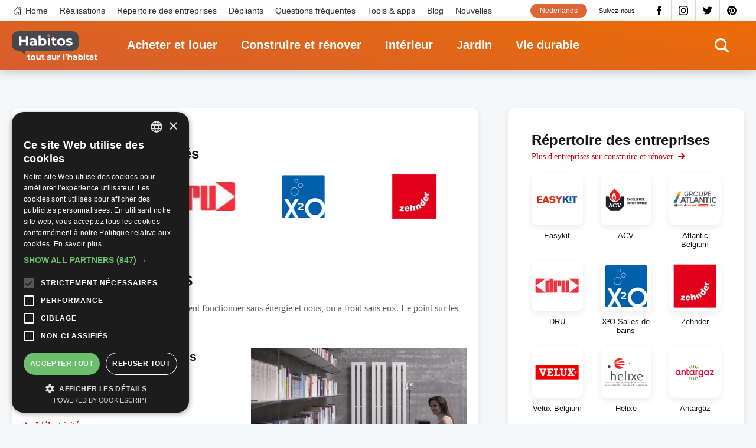

--- FILE ---
content_type: text/html; charset=UTF-8
request_url: https://www.habitos.be/fr/construire-et-renover/les-combustibles-5534
body_size: 18381
content:
<!DOCTYPE html>
<html lang="fr" dir="ltr" prefix="content: http://purl.org/rss/1.0/modules/content/  dc: http://purl.org/dc/terms/  foaf: http://xmlns.com/foaf/0.1/  og: http://ogp.me/ns#  rdfs: http://www.w3.org/2000/01/rdf-schema#  schema: http://schema.org/  sioc: http://rdfs.org/sioc/ns#  sioct: http://rdfs.org/sioc/types#  skos: http://www.w3.org/2004/02/skos/core#  xsd: http://www.w3.org/2001/XMLSchema# ">
  <head>
    <meta charset="utf-8" />
<noscript><style>form.antibot * :not(.antibot-message) { display: none !important; }</style>
</noscript><link rel="canonical" href="https://www.habitos.be/fr/construire-et-renover/les-combustibles-5534" />
<link rel="image_src" href="https://www.habitos.be/sites/default/files/imported_images/8316.jpg" />
<meta name="description" content="Les systèmes de chauffage courants ne peuvent fonctionner sans énergie et nous, on a froid sans eux. Le point sur les combustibles disponibles:" />
<link rel="alternate" hreflang="x-default" href="https://www.habitos.be/fr/construire-et-renover/les-combustibles-5534" />
<meta property="og:site_name" content="Habitos.be" />
<meta property="og:url" content="https://www.habitos.be/fr/construire-et-renover/les-combustibles-5534" />
<meta property="og:title" content="Les combustibles" />
<meta property="og:description" content="Les systèmes de chauffage courants ne peuvent fonctionner sans énergie et nous, on a froid sans eux. Le point sur les combustibles disponibles:" />
<meta property="og:image" content="https://www.habitos.be/sites/default/files/imported_images/8316.jpg" />
<meta property="og:image:url" content="https://www.habitos.be/sites/default/files/imported_images/8316.jpg" />
<meta name="Generator" content="Drupal 8 (https://www.drupal.org)" />
<meta name="MobileOptimized" content="width" />
<meta name="HandheldFriendly" content="true" />
<meta name="viewport" content="width=device-width, initial-scale=1.0" />
<link rel="shortcut icon" href="/themes/custom/novsubtheme/favicon.ico" type="image/vnd.microsoft.icon" />
<link rel="alternate" hreflang="fr" href="https://www.habitos.be/fr/construire-et-renover/les-combustibles-5534" />
<link rel="revision" href="https://www.habitos.be/fr/construire-et-renover/les-combustibles-5534" />
<script src="/sites/default/files/google_tag/habitos/google_tag.script.js?szyr28" defer></script>

    <meta name="google-site-verification" content="ceki-DceKMebPZ6X3fGfMkWL8nMkIzhkEy6I6haOjyg" />
    <script type="application/ld+json">
    {
      "@context": "https://schema.org",
      "@graph": [
          {
              "@type": "WebPage",
              "breadcrumb": [],
              "author": {
                  "@type": "Organization",
                  "url": "https://www.habitos.be",
                  "sameAs": [
                      "https://twitter.com/Habitos_be",
                      "https://www.instagram.com/habitos.be/",
                      "https://www.facebook.com/pages/Habitosbe/288443470824",
                      "https://pinterest.com/habitos/"
                  ]
              },
              "publisher": {
                  "@type": "Organization",
                  "name": "Habitos",
                  "sameAs": [
                      "https://twitter.com/Habitos_be",
                      "https://www.instagram.com/habitos.be/",
                      "https://www.facebook.com/pages/Habitosbe/288443470824",
                      "https://pinterest.com/habitos/"
                  ]
              },
              "isAccessibleForFree": "True"
          }
      ]
    }
    </script>
    <title>Les combustibles | Habitos.be</title>
    <link rel="preconnect" href="https://fonts.gstatic.com/" crossorigin>
    <link rel="preconnect" href="https://www.googletagservices.com/" crossorigin>
    <link rel="preconnect" href="https://pagead2.googlesyndication.com/" crossorigin>
    <link rel="preconnect" href="https://fonts.googleapis.com/" crossorigin>
    <link rel="preconnect" href="https://securepubads.g.doubleclick.net" crossorigin>
    <link rel="preconnect" href="https://tpc.googlesyndication.com" crossorigin>
    <!-- preload fonts -->
    <!-- Merriweather 400 -->
    <link rel="preload" href="https://fonts.gstatic.com/s/merriweather/v22/u-440qyriQwlOrhSvowK_l5-ciZMdeX3rsHo.woff2" as="font" crossorigin>
    <link rel="preload" href="https://fonts.gstatic.com/s/merriweather/v22/u-440qyriQwlOrhSvowK_l5-fCZMdeX3rg.woff2" as="font" crossorigin>
    <!-- Merriweather 300 -->
    <link rel="preload" href="https://fonts.gstatic.com/s/merriweather/v22/u-4n0qyriQwlOrhSvowK_l521wRZVsf6hPvhPUWH.woff2" as="font" crossorigin>
    <link rel="preload" href="https://fonts.gstatic.com/s/merriweather/v22/u-4n0qyriQwlOrhSvowK_l521wRZWMf6hPvhPQ.woff2" as="font" crossorigin>
    <!-- Montserrat 400 -->
    <link rel="preload" href="https://fonts.gstatic.com/s/montserrat/v15/JTUSjIg1_i6t8kCHKm459WdhyyTh89ZNpQ.woff2" as="font" crossorigin>
    <link rel="preload" href="https://fonts.gstatic.com/s/montserrat/v15/JTUSjIg1_i6t8kCHKm459WlhyyTh89Y.woff2" as="font" crossorigin>
    <!-- Montserrat 600 -->
    <link rel="preload" href="https://fonts.gstatic.com/s/montserrat/v15/JTURjIg1_i6t8kCHKm45_bZF3gfD_vx3rCubqg.woff2" as="font" crossorigin>
    <link rel="preload" href="https://fonts.gstatic.com/s/montserrat/v15/JTURjIg1_i6t8kCHKm45_bZF3gnD_vx3rCs.woff2" as="font" crossorigin>
    <!-- Montserrat 700 -->
    <link rel="preload" href="https://fonts.gstatic.com/s/montserrat/v15/JTURjIg1_i6t8kCHKm45_dJE3gfD_vx3rCubqg.woff2" as="font" crossorigin>
    <link rel="preload" href="https://fonts.gstatic.com/s/montserrat/v15/JTURjIg1_i6t8kCHKm45_dJE3gnD_vx3rCs.woff2" as="font" crossorigin>
    
    <link rel="preload" href="https://fonts.googleapis.com/css2?family=Merriweather:ital,wght@0,300;0,400;1,300;1,400&display=optional" as="style" crossorigin>
    <link rel="preload" href="https://fonts.googleapis.com/css2?family=Montserrat:ital,wght@0,400;0,600;0,700;1,400&display=optional" as="style" crossorigin>
    <link href="https://fonts.googleapis.com/css2?family=Merriweather:ital,wght@0,300;0,400;1,300;1,400&display=optional" rel="stylesheet">
    <link href="https://fonts.googleapis.com/css2?family=Montserrat:ital,wght@0,400;0,600;0,700;1,400&display=optional" rel="stylesheet">
    <link rel="stylesheet" media="all" href="/sites/default/files/css/css_y6QRhGaOcJmcFjPcmhC6dofC1DJ5bivCgix8TbfQ6G0.css" />
<link rel="stylesheet" media="all" href="/sites/default/files/css/css_YhNKxJg3DHWbpwFYcJifXhtAgKRwuKHSFKbai_HPVoQ.css" />

    <script type="text/javascript" charset="UTF-8" src="//cdn.cookie-script.com/s/611a005f60411ca3ea3b5a3c6a7f644e.js"></script>
    
<!--[if lte IE 8]>
<script src="/sites/default/files/js/js_VtafjXmRvoUgAzqzYTA3Wrjkx9wcWhjP0G4ZnnqRamA.js"></script>
<![endif]-->

  </head>
  <body class="page--logged-out page--article page--5131 color--4">

        <a href="#main-content" class="visually-hidden focusable skip-link">
      Aller au contenu principal
    </a>
    <!-- Google ad services -->
    <script>
    window.onload = function () {
        var insert = function (url) {
            var sa = document.createElement('script');
            sa.async = true;
            sa.type = 'text/javascript';
            sa.src = url;
            var s = document.getElementsByTagName('script')[0];
            s.parentNode.insertBefore(sa, s);
        };
        insert('https://www.googletagservices.com/tag/js/gpt.js');
        insert('https://pagead2.googlesyndication.com/pagead/js/adsbygoogle.js');
        insert('https://pagead2.googlesyndication.com/pagead/show_ads.js');
    };

    var googletag = googletag || {};
    googletag.cmd = googletag.cmd || [];
    googletag.cmd.push(function () {
    var $scrollbar = window.innerWidth - document.documentElement.clientWidth;
    var $1024 = 1024 - $scrollbar + 1;

      var responsiveMapping = googletag.sizeMapping()
            .addSize([$1024, 0], [728, 90])
            .addSize([0, 0], [250, 250])
            .build();

            googletag.defineSlot("/21014822/HB_Bannerslot_Hoofdsponsor",
                          [250, 250],
                          'HB_Bannerslot_Hoofdsponsor')
                          .addService(googletag.pubads());
             googletag.defineSlot("/21014822/HB_Bannerslot_Hoofdsponsor",
                          [[728, 90], [250, 250]],
                          'HB_Bannerslot_Hoofdsponsor_Large')
                          .defineSizeMapping(responsiveMapping)
                          .addService(googletag.pubads());

            googletag.defineSlot("/21014822/HB_Bannerslot_Rubrieksponsor_Bouwen_Verbouwen",
                          [[728, 90], [250, 250]],
                          'HB_Bannerslot_Rubrieksponsor_Bouwen_Verbouwen')
                          .defineSizeMapping(responsiveMapping)
                          .addService(googletag.pubads());
            googletag.defineSlot("/21014822/HB_Bannerslot_Alternerend_Hele_Site",
                          [250, 250],
                          'HB_Bannerslot_Alternerend_Hele_Site')
                          .addService(googletag.pubads());
            googletag.defineSlot("/21014822/HB_Bannerslot_Alternerend_Hele_Site",
                          [250, 250],
                          'HB_Bannerslot_Alternerend_Hele_Site_2')
                          .addService(googletag.pubads());
            googletag.defineSlot("/21014822/HB_Bannerslot_Algemeen",
                          [250, 250],
                          'HB_Bannerslot_Algemeen')
                          .addService(googletag.pubads());

      googletag.defineSlot("/21014822/HB_Bannerslot_Algemeen",
                          [250, 250],
                          'HB_Bannerslot_Algemeen_2')
                          .addService(googletag.pubads());

      googletag.defineSlot("/21014822/HB_Bannerslot_Algemeen",
                          [[728, 90], [250, 250]],
                          'HB_Bannerslot_Algemeen_Large')
                          .defineSizeMapping(responsiveMapping)
                          .addService(googletag.pubads());


      googletag.pubads().enableSingleRequest();
      googletag.enableServices();

    });
    </script>
    <!-- End ad services -->
    <noscript aria-hidden="true"><iframe src="https://www.googletagmanager.com/ns.html?id=GTM-NGD6SWQ" height="0" width="0" style="display:none;visibility:hidden"></iframe></noscript>
      <div class="dialog-off-canvas-main-canvas" data-off-canvas-main-canvas>
    <div id="mmenu-menu"></div>
<div class="page outer">
    
        <header class="header-content">
                
                                    
                   

                                    <div id="block-search" class="search search--header">
    
    
    <div class="inner--wide">
        <div class="search__content">
            <form class="views-exposed-form bef-exposed-form" data-drupal-selector="views-exposed-form-search-page-search" action="/fr/search" method="get" id="views-exposed-form-search-page-search" accept-charset="UTF-8">
  <div class="form--inline clearfix">
  <div class="js-form-item form-item js-form-type-textfield form-type-textfield js-form-item-search-api-fulltext form-item-search-api-fulltext form-no-label">
        <input placeholder="Cliquez ici pour rechercher" data-drupal-selector="edit-search-api-fulltext" type="text" id="edit-search-api-fulltext" name="search_api_fulltext" value="" size="30" maxlength="128" class="form-text" />

        </div>
<div data-drupal-selector="edit-actions" class="form-actions js-form-wrapper form-wrapper" id="edit-actions--3"><div class="form-actions">
    <input data-drupal-selector="edit-submit-search" type="submit" id="edit-submit-search" value="Appliquer" class="button js-form-submit form-submit" />
</div></div>

</div>

</form>

        </div>
        <div class="search__close">
            <svg><use xlink:href="#icon-close" href="#icon-close"></use></svg>
        </div>
    </div>
</div>
                
                                    <div class="nav--top">
                        <div class="inner--wide">
                        <div class="menu--top-navigation">
  <nav role="navigation" aria-labelledby="block-topnavigation-menu" id="block-topnavigation" class="block block-menu navigation m-top-navigation__nav">
                      
    <span class="visually-hidden" id="block-topnavigation-menu">Top navigation</span>
    

              

 
    
    
  
     

          <ul class="m-top-navigation m-top-navigation--0"> 
    
    
            
      <li class="m-top-navigation__item">

        
        <a href="/fr" class="m-top-navigation__link--home m-top-navigation__link m-top-navigation__link--active" data-drupal-link-system-path="&lt;front&gt;">Home</a>

        
      </li>
    
            
      <li class="m-top-navigation__item">

        
        <a href="/fr/realisations" class="m-top-navigation__link m-top-navigation__link--active" data-drupal-link-system-path="realisaties">Réalisations</a>

        
      </li>
    
            
      <li class="m-top-navigation__item">

        
        <a href="/fr/entreprises" class="m-top-navigation__link m-top-navigation__link--active" data-drupal-link-system-path="bedrijvengids">Répertoire des entreprises</a>

        
      </li>
    
            
      <li class="m-top-navigation__item">

        
        <a href="/fr/depliants" class="m-top-navigation__link m-top-navigation__link--active" data-drupal-link-system-path="folders">Dépliants</a>

        
      </li>
    
            
      <li class="m-top-navigation__item">

        
        <a href="/fr/faq" class="m-top-navigation__link m-top-navigation__link--active" data-drupal-link-system-path="faq">Questions fréquentes</a>

        
      </li>
    
            
      <li class="m-top-navigation__item">

        
        <a href="/fr/toolsapps" class="m-top-navigation__link m-top-navigation__link--active" data-drupal-link-system-path="toolsapps">Tools &amp; apps</a>

        
      </li>
    
            
      <li class="m-top-navigation__item">

        
        <a href="/fr/blog" class="m-top-navigation__link m-top-navigation__link--active" data-drupal-link-system-path="blog">Blog</a>

        
      </li>
    
            
      <li class="m-top-navigation__item">

        
        <a href="/fr/nouvelles" class="m-top-navigation__link m-top-navigation__link--active" data-drupal-link-system-path="nieuws">Nouvelles</a>

        
      </li>
        </ul>
   


      </nav>
</div>

  

  


  
<div id="block-socialmedia-2" class="b b-block-content b-block-contentc020363e-3d07-4419-9361-c6f68dcf3be9 b-block-socialmedia-2 b-social-media">
    
    
    <div  class="b b__content b-block-content__content b-block-contentc020363e-3d07-4419-9361-c6f68dcf3be9__content b-block-socialmedia-2__content b-social-media__content">
                <span class="b b__title b-block-content__title b-block-contentc020363e-3d07-4419-9361-c6f68dcf3be9__title b-block-socialmedia-2__title b-social-media__title">Suivez-nous</span>
            
                

  
            <div class="b-facebook b-social-media__facebook clearfix">
                  <a href='https://www.facebook.com/Habitos.be.FR/'  target='_blank' >Facebook</a>
              </div>
    
  


  
            <div class="b-instagram b-social-media__instagram clearfix">
                  <a href='https://www.instagram.com/habitos.be/'  target='_blank' >Instagram</a>
              </div>
    
  


  
            <div class="b-twitter b-social-media__twitter clearfix">
                  <a href='https://twitter.com/Habitosbe_FR'  target='_blank' >Twitter</a>
              </div>
    
  


  
            <div class="b-pinterest b-social-media__pinterest clearfix">
                  <a href='https://pinterest.com/habitos/'  target='_blank' >Pinterest</a>
              </div>
    
  

          </div>
</div>






<div class="language-switcher-language-url b b-language b-language-blocklanguage-content b-block-language" id="block-language" role="navigation">
    
    
    <div  class="b b__content b-language__content b-language-blocklanguage-content__content b-block-language__content">
            
                <ul class="links"><li hreflang="nl" data-drupal-link-system-path="&lt;front&gt;" class="nl"><a href="/nl" class="language-link" hreflang="nl" data-drupal-link-system-path="&lt;front&gt;">Nederlands</a></li></ul>
          </div>
</div>
                        </div>
                    </div>
                
                                    <div class="nav--main">
                        <div class="inner--wide nav__container">
                            






<div id="block-sitebranding" class="b b-system b-system-branding-block b-block-sitebranding">
    
    
    <div  class="b b__content b-system__content b-system-branding-block__content b-block-sitebranding__content">
            
            <a href="/fr" title="Accueil" rel="home" class="site-logo">
              <img src="/themes/custom/novsubtheme/logo-fr.svg" alt="Accueil" />
          </a>
          </div>
</div><div class="menu--main">
  <nav role="navigation" aria-labelledby="block-mainnavigation-menu" id="block-mainnavigation" class="block block-menu navigation">
                      
    <span class="visually-hidden" id="block-mainnavigation-menu">Main navigation</span>
    

              

 
    
    
  
     

          <ul class="m-main m-main--0"> 
    
    
            
      <li class="m-main__item m-main__item--collapsed">

        
        <a href="/fr/acheter-et-louer" class="m-main__link m-main__link--active" data-drupal-link-system-path="node/3">Acheter et louer</a>

        
      </li>
    
            
      <li class="m-main__item m-main__item--collapsed">

        
        <a href="/fr/construire-et-renover" class="m-main__link m-main__link--active" data-drupal-link-system-path="node/4">Construire et rénover</a>

        
      </li>
    
            
      <li class="m-main__item m-main__item--collapsed">

        
        <a href="/fr/interieur" class="m-main__link m-main__link--active" data-drupal-link-system-path="node/5">Intérieur</a>

        
      </li>
    
            
      <li class="m-main__item m-main__item--collapsed">

        
        <a href="/fr/jardin" class="m-main__link m-main__link--active" data-drupal-link-system-path="node/6">Jardin</a>

        
      </li>
    
            
      <li class="m-main__item m-main__item--collapsed">

        
        <a href="/fr/vie-durable" class="m-main__link m-main__link--active" data-drupal-link-system-path="node/7">Vie durable</a>

        
      </li>
        </ul>
   


      </nav>
</div>

                            <div class="search__icon">
                                <svg><use xlink:href="#icon-search" href="#icon-search"></use></svg>
                            </div>
                            <button id="menu_icon" class="hamburger hamburger--squeeze" type="button">
                                <span class="hamburger-box">
                                    <span class="hamburger-inner"></span>
                                </span>
                            </button>
                        </div>
                    </div>
                
                        </header>
        
    
    <main class="main-content" role="main">
        <a id="main-content"></a>
                    <div data-drupal-messages-fallback class="hidden"></div>
	


		<div  role="article" about="/fr/construire-et-renover/les-combustibles-5534" class="n n-article n-article--full n--full clearfix n--full--4 color--4">
			
			
			<div class="content">
				<div class="inner--wide">
					<div class="content__main">
						<article aria-label="article about Les combustibles"  class="n-article__content n-article__content--full n__content--full n__content">
							<div class="inner--narrow">
								






<div id="block-breadcrumbs" class="b b-system b-system-breadcrumb-block b-block-breadcrumbs">
    
    
    <div  class="b b__content b-system__content b-system-breadcrumb-block__content b-block-breadcrumbs__content">
            
                  <nav class="breadcrumb" role="navigation" aria-labelledby="system-breadcrumb">
    <ul class="breadcrumb__list">
          <li class="breadcrumb__list-item">
                  <a class="breadcrumb__link" href="/fr">Accueil</a>
              </li>
          <li class="breadcrumb__list-item">
                  <a class="breadcrumb__link" href="/fr/construire-et-renover">Construire et rénover</a>
              </li>
          <li class="breadcrumb__list-item">
                  <span class="breadcrumb__current">Les combustibles</span>
              </li>
        </ul>
  </nav>

          </div>
</div>
																									<div class="v v-partners v-block-recommended-partner-article js-view-dom-id-df398a843832f630b2eedc118431bc4cb95b4f3d15d82e60dd3be44980e19520 inner">
    
      <h2 class="v-block-recommended-partner-article__title v-partners__title v__title">
      Partenaires recommandés
    </h2>
    
      
      <div class="v-block-recommended-partner-article__content v-partners__content v__content">
        

	<a data-ctype="recommended_partner" data-company="11967" data-value="website" rel="noopener" target="_blank" href="https://easykit.be/fr/?utm_source=habitos&amp;utm_medium=cpc&amp;utm_campaign=company&amp;utm_content=fr"  role="article" about="/fr/entreprises/easykit-0" class="n n-company n-company--promoted n-company--teaser-recommended-partners n--teaser-recommended-partners clearfix n--teaser-recommended-partners--4 color--4 link__trackable">
					<div class="n-image n-company__image clearfix">
				  <img loading="lazy" src="/sites/default/files/styles/teaser_recommended_partners/public/company/easykit_logo.png?itok=DdRHLKKl" width="175" height="48" alt="easykit logo fr" typeof="foaf:Image" class="image-style-teaser-recommended-partners" />



			</div>
			</a>
  

	<a data-ctype="recommended_partner" data-company="12014" data-value="website" rel="noopener" target="_blank" href="https://www.atlantic-explorer.be/?utm_source=habitos&amp;utm_medium=cpc&amp;utm_campaign=company&amp;utm_content=fr"  role="article" about="/fr/entreprises/atlantic-belgium" class="n n-company n-company--teaser-recommended-partners n--teaser-recommended-partners clearfix n--teaser-recommended-partners--4 color--4 link__trackable">
					<div class="n-image n-company__image clearfix">
				  <img loading="lazy" src="/sites/default/files/styles/teaser_recommended_partners/public/company/groupe_atlantic.png?itok=n6oZFci2" width="175" height="65" alt="logo Groupe Atlantic" typeof="foaf:Image" class="image-style-teaser-recommended-partners" />



			</div>
			</a>
  

	<a data-ctype="recommended_partner" data-company="648" data-value="website" rel="noopener" target="_blank" href="https://www.drufire.com/fr-be?utm_source=habitos&amp;utm_medium=cpc&amp;utm_campaign=company&amp;utm_content=fr"  role="article" about="/fr/entreprises/dru-0" class="n n-company n-company--promoted n-company--teaser-recommended-partners n--teaser-recommended-partners clearfix n--teaser-recommended-partners--4 color--4 link__trackable">
					<div class="n-image n-company__image clearfix">
				  <img loading="lazy" src="/sites/default/files/styles/teaser_recommended_partners/public/company/361.jpg?itok=54rR2ZxZ" width="175" height="58" alt="Logo DRU" title="Logo DRU" typeof="foaf:Image" class="image-style-teaser-recommended-partners" />



			</div>
			</a>
  

	<a data-ctype="recommended_partner" data-company="617" data-value="website" rel="noopener" target="_blank" href="https://www.x2o.be/fr?utm_source=Habitos&amp;utm_medium=organic&amp;utm_campaign=BedrijfspaginaFR"  role="article" about="/fr/entreprises/x2o-salles-de-bains" class="n n-company n-company--teaser-recommended-partners n--teaser-recommended-partners clearfix n--teaser-recommended-partners--4 color--4 link__trackable">
					<div class="n-image n-company__image clearfix">
				  <img loading="lazy" src="/sites/default/files/styles/teaser_recommended_partners/public/company/x2ologo-icon-rgb.png?itok=hfR4Ib73" width="75" height="75" alt="Logo X2O Salles de Bains" title="Logo X2O Salles de Bains SA" typeof="foaf:Image" class="image-style-teaser-recommended-partners" />



			</div>
			</a>
  

	<a data-ctype="recommended_partner" data-company="464" data-value="website" rel="noopener" target="_blank" href="https://www.zehnder.be/fr?utm_source=habitos&amp;utm_medium=cpc&amp;utm_campaign=company&amp;utm_content=fr"  role="article" about="/fr/entreprises/zehnder" class="n n-company n-company--teaser-recommended-partners n--teaser-recommended-partners clearfix n--teaser-recommended-partners--4 color--4 link__trackable">
					<div class="n-image n-company__image clearfix">
				  <img loading="lazy" src="/sites/default/files/styles/teaser_recommended_partners/public/company/zehnder_logo_brand_identity_color_rgb_1_0.jpg?itok=cBtmE1a7" width="75" height="75" alt="zehnder logo" typeof="foaf:Image" class="image-style-teaser-recommended-partners" />



			</div>
			</a>
  

	<a data-ctype="recommended_partner" data-company="524" data-value="website" rel="noopener" target="_blank" href="http://www.antargaz.be?utm_source=habitos&amp;utm_medium=cpc&amp;utm_campaign=company&amp;utm_content=fr"  role="article" about="/fr/entreprises/antargaz" class="n n-company n-company--promoted n-company--teaser-recommended-partners n--teaser-recommended-partners clearfix n--teaser-recommended-partners--4 color--4 link__trackable">
					<div class="n-image n-company__image clearfix">
				  <img loading="lazy" src="/sites/default/files/styles/teaser_recommended_partners/public/company/schermafbeelding_2020-02-27_om_20.13.44_0.png?itok=LOnLLHD4" width="175" height="73" alt="Antargaz logo" typeof="foaf:Image" class="image-style-teaser-recommended-partners" />



			</div>
			</a>
  

	<a data-ctype="recommended_partner" data-company="557" data-value="website" rel="noopener" target="_blank" href="https://remeha.be/fr/home-fr/?utm_source=habitos&amp;utm_medium=cpc&amp;utm_campaign=company&amp;utm_content=fr"  role="article" about="/fr/entreprises/remeha" class="n n-company n-company--teaser-recommended-partners n--teaser-recommended-partners clearfix n--teaser-recommended-partners--4 color--4 link__trackable">
					<div class="n-image n-company__image clearfix">
				  <img loading="lazy" src="/sites/default/files/styles/teaser_recommended_partners/public/company/268.jpg?itok=MflXg-La" width="175" height="58" alt="Logo Remeha - Chauffage" title="Logo Remeha - Chauffage" typeof="foaf:Image" class="image-style-teaser-recommended-partners" />



			</div>
			</a>
  

	<a data-ctype="recommended_partner" data-company="594" data-value="website" rel="noopener" target="_blank" href="https://www.bulex.be/fr/?utm_source=habitos&amp;utm_medium=cpc&amp;utm_campaign=company&amp;utm_content=fr"  role="article" about="/fr/entreprises/bulex" class="n n-company n-company--teaser-recommended-partners n--teaser-recommended-partners clearfix n--teaser-recommended-partners--4 color--4 link__trackable">
					<div class="n-image n-company__image clearfix">
				  <img loading="lazy" src="/sites/default/files/styles/teaser_recommended_partners/public/company/2022-05-24_11-57-37.png?itok=Iu7o4u0b" width="175" height="58" alt="bulex logo" typeof="foaf:Image" class="image-style-teaser-recommended-partners" />



			</div>
			</a>
  

	<a data-ctype="recommended_partner" data-company="446" data-value="website" rel="noopener" target="_blank" href="https://www.viessmann.be/fr.html?utm_source=habitos&amp;utm_medium=cpc&amp;utm_campaign=company&amp;utm_content=fr"  role="article" about="/fr/entreprises/viessmann-belgium" class="n n-company n-company--promoted n-company--teaser-recommended-partners n--teaser-recommended-partners clearfix n--teaser-recommended-partners--4 color--4 link__trackable">
					<div class="n-image n-company__image clearfix">
				  <img loading="lazy" src="/sites/default/files/styles/teaser_recommended_partners/public/company/viessmann-logo-png-5.png?itok=tIsu7VhE" width="175" height="73" alt="Logo Viessmann Belgium" title="Logo Viessmann Belgium" typeof="foaf:Image" class="image-style-teaser-recommended-partners" />



			</div>
			</a>

    </div>
  
  
  
  
    </div>

								
								
    <div  class="color--4 n-sub-category n-article__sub-category f-sub-category clearfix">
    Chauffage
    </div>


								<h1  class="n-article__title n-article__title--full n__title--full n__title">Les combustibles</h1>
																  
          <div class="text text--n n-short-description n__short-description n-article__short-description clearfix"> 
        <p>Les systèmes de chauffage courants ne peuvent fonctionner sans énergie et nous, on a froid sans eux. Le point sur les combustibles disponibles:</p>&#13;

      </div>
    
  

								
     <div class="n-paragraphs n__paragraphs n-article__paragraphs clearfix"> 
                
  <div class="p-text-image--right p--parent p p-text-image p-text-image--default paragraph--64771 clearfix" id="paragraph--64771">
    
    

    
        <div class="inner">
    
                      <div class="p-text-image__content">
          
<div class="p-images p-text-image__images clearfix">
        <div class="p-image p-text-image__image">
                              <img width="800" height="600" src="/sites/default/files/styles/paragraph_text_image_scale_crop/public/imported_images/8316.jpg?itok=-foFddYO"/>
                          

<a target="_blank" rel="noopener" href="http://www.zehnder.be?utm_source=habitos&amp;utm_medium=cpc&amp;utm_campaign=article&amp;utm_content=fr" data-fid="6899" data-fid="6899" data-ctype="copyright" data-value="Zehnder Group Belgium" data-company="464" class="link__trackable copyright-container"><span class="copyright">Zehnder Group Belgium</span></a>        <a target="_blank" rel="noopener" href="https://pinterest.com/pin/create/link/?url=https://www.habitos.be/fr/construire-et-renover/les-combustibles-5534&media=https://www.habitos.be/sites/default/files/styles/paragraph_gallery_image_full/public/imported_images/8316.jpg?itok=HdbkLhYb&description=Les combustibles" class="pinterest">Pinterest</a>
    </div>
  </div>
  
          <div class="text text--p p-text p__text p-text-image__text clearfix"> 
        <h2>Sommaire Les Combustibles</h2>&#13;
&#13;
<ul><li><a href="https://www.habitos.be/construction-renovation/item.asp?item_id=4108" target="_self" class="link__trackable" data-company="523" data-ctype="article" data-url="http://www.habitos.be/construction-renovation/item.asp?item_id=4108" data-value="Le gaz naturel">Le gaz naturel</a> </li>&#13;
	<li><a href="https://www.habitos.be/construction-renovation/item.asp?item_id=4835" target="_self" class="link__trackable" data-company="523" data-ctype="article" data-url="http://www.habitos.be/construction-renovation/item.asp?item_id=4835" data-value="Le mazout">Le mazout</a> </li>&#13;
	<li><a href="https://www.habitos.be/fr/habitat-durable/l-electricite-5561/" target="_self" class="link__trackable" data-company="523" data-ctype="article" data-url="http://www.habitos.be/fr/habitat-durable/l-electricite-5561/" data-value="L’électricité">L’électricité</a> </li>&#13;
	<li><a href="https://www.habitos.be/fr/vie-durable/l-energie-biomasse-5512" target="_self" class="link__trackable" data-company="523" data-ctype="article" data-url="https://www.habitos.be/fr/vie-durable/l-energie-biomasse-5512" data-value="La biomasse">La biomasse</a> </li>&#13;
</ul>
      </div>
    
  

        </div>
      
          </div>
        
    
      </div> 

          </div>
    


							</div>
						</article>

						<div class="banner__page banner__page--white">
							<div class="inner--narrow">
								<div class="center banner--728">
									<div id="HB_Bannerslot_Rubrieksponsor_Bouwen_Verbouwen">
										<script>
											googletag.cmd.push(function () {
googletag.display('HB_Bannerslot_Rubrieksponsor_Bouwen_Verbouwen')
});
										</script>
									</div>
								</div>
							</div>
						</div>
					</div>

																	<div class="content__aside">
							<div class="content__aside-content mt-0">
																	<section aria-label="chauffage businesses" class="business-directory-subcategory business-directory-subcategory--aside">
										<div class="business-directory-subcategory__extra">
											<h2 class="section__title business-directory-subcategory__title">
Répertoire des entreprises</h2>
											<div class="section__link business-directory-subcategory__link">
												<a href="/fr/entreprises?field_category_target_id=4">Plus d'entreprises sur
													construire et rénover</a>
											</div>
										</div>
										<div class="v v-business-directory v-block-business-directory-detail js-view-dom-id-b2ef070d6cc5e8604fcc2e7bc50502cbaf2576032a47e65b4bbc37869fdf0cc4 inner">
    
    
      
      <div class="v-block-business-directory-detail__content v-business-directory__content v__content">
        

	<a href="/fr/entreprises/easykit-0"  role="article" about="/fr/entreprises/easykit-0" class="n n-company n-company--promoted n-company--teaser n--teaser clearfix n--teaser--4 color--4">
					<div class="n-image n-company__image clearfix">
				<div class="flexbox-centering">
					  <img loading="lazy" src="/sites/default/files/styles/company_teaser/public/company/easykit_logo.png?itok=odd40S4Q" width="100" height="27" alt="easykit logo fr" typeof="foaf:Image" class="image-style-company-teaser" />



				</div>
			</div>
				<h2  class="n-company__title n-company__title--teaser n__title--teaser n__title">Easykit</h2>
	</a>
  

	<a href="/fr/entreprises/acv"  role="article" about="/fr/entreprises/acv" class="n n-company n-company--teaser n--teaser clearfix n--teaser--4 color--4">
					<div class="n-image n-company__image clearfix">
				<div class="flexbox-centering">
					  <img loading="lazy" src="/sites/default/files/styles/company_teaser/public/company/logo_acv.png?itok=OntohIvX" width="100" height="55" alt="Logo ACV" typeof="foaf:Image" class="image-style-company-teaser" />



				</div>
			</div>
				<h2  class="n-company__title n-company__title--teaser n__title--teaser n__title">ACV</h2>
	</a>
  

	<a href="/fr/entreprises/atlantic-belgium"  role="article" about="/fr/entreprises/atlantic-belgium" class="n n-company n-company--teaser n--teaser clearfix n--teaser--4 color--4">
					<div class="n-image n-company__image clearfix">
				<div class="flexbox-centering">
					  <img loading="lazy" src="/sites/default/files/styles/company_teaser/public/company/groupe_atlantic.png?itok=wc4HizEj" width="100" height="37" alt="logo Groupe Atlantic" typeof="foaf:Image" class="image-style-company-teaser" />



				</div>
			</div>
				<h2  class="n-company__title n-company__title--teaser n__title--teaser n__title">Atlantic Belgium</h2>
	</a>
  

	<a href="/fr/entreprises/dru-0"  role="article" about="/fr/entreprises/dru-0" class="n n-company n-company--promoted n-company--teaser n--teaser clearfix n--teaser--4 color--4">
					<div class="n-image n-company__image clearfix">
				<div class="flexbox-centering">
					  <img loading="lazy" src="/sites/default/files/styles/company_teaser/public/company/361.jpg?itok=qVjOK6DO" width="100" height="33" alt="Logo DRU" title="Logo DRU" typeof="foaf:Image" class="image-style-company-teaser" />



				</div>
			</div>
				<h2  class="n-company__title n-company__title--teaser n__title--teaser n__title">DRU</h2>
	</a>
  

	<a href="/fr/entreprises/x2o-salles-de-bains"  role="article" about="/fr/entreprises/x2o-salles-de-bains" class="n n-company n-company--teaser n--teaser clearfix n--teaser--4 color--4">
					<div class="n-image n-company__image clearfix">
				<div class="flexbox-centering">
					  <img loading="lazy" src="/sites/default/files/styles/company_teaser/public/company/x2ologo-icon-rgb.png?itok=8q-MJvNd" width="100" height="100" alt="Logo X2O Salles de Bains" title="Logo X2O Salles de Bains SA" typeof="foaf:Image" class="image-style-company-teaser" />



				</div>
			</div>
				<h2  class="n-company__title n-company__title--teaser n__title--teaser n__title">X²O Salles de bains</h2>
	</a>
  

	<a href="/fr/entreprises/zehnder"  role="article" about="/fr/entreprises/zehnder" class="n n-company n-company--teaser n--teaser clearfix n--teaser--4 color--4">
					<div class="n-image n-company__image clearfix">
				<div class="flexbox-centering">
					  <img loading="lazy" src="/sites/default/files/styles/company_teaser/public/company/zehnder_logo_brand_identity_color_rgb_1_0.jpg?itok=-AzYywfi" width="100" height="100" alt="zehnder logo" typeof="foaf:Image" class="image-style-company-teaser" />



				</div>
			</div>
				<h2  class="n-company__title n-company__title--teaser n__title--teaser n__title">Zehnder</h2>
	</a>
  

	<a href="/fr/node/472"  role="article" about="/fr/node/472" class="n n-company n-company--teaser n--teaser clearfix n--teaser--4 color--4">
					<div class="n-image n-company__image clearfix">
				<div class="flexbox-centering">
					  <img loading="lazy" src="/sites/default/files/styles/company_teaser/public/company/velux_logo.png?itok=7mh3em92" width="100" height="34" alt="Velux logo" typeof="foaf:Image" class="image-style-company-teaser" />



				</div>
			</div>
				<h2  class="n-company__title n-company__title--teaser n__title--teaser n__title">Velux Belgium</h2>
	</a>
  

	<a href="/fr/entreprises/helixe"  role="article" about="/fr/entreprises/helixe" class="n n-company n-company--teaser n--teaser clearfix n--teaser--4 color--4">
					<div class="n-image n-company__image clearfix">
				<div class="flexbox-centering">
					  <img loading="lazy" src="/sites/default/files/styles/company_teaser/public/company/helixe_logo_nl_2017.png?itok=4g4_LkTd" width="100" height="65" alt="Logo Helixe " title="Logo Helixe " typeof="foaf:Image" class="image-style-company-teaser" />



				</div>
			</div>
				<h2  class="n-company__title n-company__title--teaser n__title--teaser n__title">Helixe </h2>
	</a>
  

	<a href="/fr/entreprises/antargaz"  role="article" about="/fr/entreprises/antargaz" class="n n-company n-company--promoted n-company--teaser n--teaser clearfix n--teaser--4 color--4">
					<div class="n-image n-company__image clearfix">
				<div class="flexbox-centering">
					  <img loading="lazy" src="/sites/default/files/styles/company_teaser/public/company/schermafbeelding_2020-02-27_om_20.13.44_0.png?itok=eIUal9Ew" width="100" height="42" alt="Antargaz logo" typeof="foaf:Image" class="image-style-company-teaser" />



				</div>
			</div>
				<h2  class="n-company__title n-company__title--teaser n__title--teaser n__title">Antargaz </h2>
	</a>
  

	<a href="/fr/entreprises/remeha"  role="article" about="/fr/entreprises/remeha" class="n n-company n-company--teaser n--teaser clearfix n--teaser--4 color--4">
					<div class="n-image n-company__image clearfix">
				<div class="flexbox-centering">
					  <img loading="lazy" src="/sites/default/files/styles/company_teaser/public/company/268.jpg?itok=odxTvWWx" width="100" height="33" alt="Logo Remeha - Chauffage" title="Logo Remeha - Chauffage" typeof="foaf:Image" class="image-style-company-teaser" />



				</div>
			</div>
				<h2  class="n-company__title n-company__title--teaser n__title--teaser n__title">Remeha </h2>
	</a>
  

	<a href="/fr/entreprises/saey-home-garden"  role="article" about="/fr/entreprises/saey-home-garden" class="n n-company n-company--teaser n--teaser clearfix n--teaser--4 color--4">
					<div class="n-image n-company__image clearfix">
				<div class="flexbox-centering">
					  <img loading="lazy" src="/sites/default/files/styles/company_teaser/public/company/276.jpg?itok=TdwIRgqq" width="100" height="33" alt="Logo Saey Home &amp; Garden" title="Logo Saey Home &amp; Garden" typeof="foaf:Image" class="image-style-company-teaser" />



				</div>
			</div>
				<h2  class="n-company__title n-company__title--teaser n__title--teaser n__title">Saey Home & Garden</h2>
	</a>
  

	<a href="/fr/entreprises/bulex"  role="article" about="/fr/entreprises/bulex" class="n n-company n-company--teaser n--teaser clearfix n--teaser--4 color--4">
					<div class="n-image n-company__image clearfix">
				<div class="flexbox-centering">
					  <img loading="lazy" src="/sites/default/files/styles/company_teaser/public/company/2022-05-24_11-57-37.png?itok=TM8K9HXZ" width="100" height="33" alt="bulex logo" typeof="foaf:Image" class="image-style-company-teaser" />



				</div>
			</div>
				<h2  class="n-company__title n-company__title--teaser n__title--teaser n__title">Bulex </h2>
	</a>

    </div>
  
  
  
  
    </div>

									</section>
								
																	<section aria-label="Folders about chauffage" class="folders-subcategory folders-subcategory--aside">
										<div class="folders-subcategory__extra">
											<h2 class="section__title folders-subcategory__title">Dépliants</h2>
											<div class="section__link folders-subcategory__link">
												<a href="/fr/depliants?field_category_target_id=4">Plus de dépliants sur
													construire et rénover</a>
											</div>
										</div>
										<div class="v v-folders v-block-folders-detail js-view-dom-id-39120feca3eda8d7474711f9d9ff1a03b84383b48e2fc9658b25602943cebde0 inner">
    
    
      
      <div class="v-block-folders-detail__content v-folders__content v__content">
        

	<a target="_blank" rel="noopener" data-href="/fr/depliants/zehnder-fina-lean-bar"  role="article" about="/fr/depliants/zehnder-fina-lean-bar" class="n n-folders n-folders--teaser n--teaser clearfix n--teaser--4 color--4">
					<div class="n-image n-folders__image clearfix">
				  <img loading="lazy" src="/sites/default/files/styles/teaser_folders/public/folders/folder_2295344.jpg?itok=WTfHA12B" width="281" height="400" alt="Zehnder Fina Lean Bar" title="Zehnder Fina Lean Bar" typeof="foaf:Image" class="image-style-teaser-folders" />



			</div>
				<h2 class="n-folders__company">Zehnder</h2>
		<div class="n-folders__popup">
			<div class="n-folders__popup-content">
				<div  class="n-folders__title n-folders__title--teaser n__title--teaser n__title">
					Zehnder Fina Lean Bar
				</div>
				  
          <div class="text text--n n-short-description n__short-description n-folders__short-description clearfix"> 
        La forme limpide et sobre du Zehnder Fina Lean Bar en garantit l’intégration parfaite dans toute salle de bains moderne. La conception plane, mince et lisse ainsi que les flancs arrondis de ce radiateur design font du Fina Lean Bar un point de convergence des regards au sein de l’espace concerné.
      </div>
    
  

			</div>
		</div>
	</a>
  

	<a target="_blank" rel="noopener" data-href="/fr/depliants/zehnder-fare-tech"  role="article" about="/fr/depliants/zehnder-fare-tech" class="n n-folders n-folders--teaser n--teaser clearfix n--teaser--4 color--4">
					<div class="n-image n-folders__image clearfix">
				  <img loading="lazy" src="/sites/default/files/styles/teaser_folders/public/folders/folder_2295329.jpg?itok=Nl5_T0pE" width="281" height="400" alt="Zehnder Fare Tech" title="Zehnder Fare Tech" typeof="foaf:Image" class="image-style-teaser-folders" />



			</div>
				<h2 class="n-folders__company">Zehnder</h2>
		<div class="n-folders__popup">
			<div class="n-folders__popup-content">
				<div  class="n-folders__title n-folders__title--teaser n__title--teaser n__title">
					Zehnder Fare Tech
				</div>
				  
          <div class="text text--n n-short-description n__short-description n-folders__short-description clearfix"> 
        Le Zehnder Fare Tech est la solution la plus raffinée pour tout lieu de travail, living-room ou chambre à coucher. Démonstration de qualité, cet élégant radiateur électrique aux formes galbées diffuse rapidement la chaleur souhaitée dans tout lieu de vie.
      </div>
    
  

			</div>
		</div>
	</a>
  

	<a target="_blank" rel="noopener" data-href="/fr/depliants/zehnder-charleston-bar"  role="article" about="/fr/depliants/zehnder-charleston-bar" class="n n-folders n-folders--teaser n--teaser clearfix n--teaser--4 color--4">
					<div class="n-image n-folders__image clearfix">
				  <img loading="lazy" src="/sites/default/files/styles/teaser_folders/public/folders/folder_2295317.jpg?itok=Iax1Gepk" width="281" height="400" alt="Zehnder Charleston Bar" title="Zehnder Charleston Bar" typeof="foaf:Image" class="image-style-teaser-folders" />



			</div>
				<h2 class="n-folders__company">Zehnder</h2>
		<div class="n-folders__popup">
			<div class="n-folders__popup-content">
				<div  class="n-folders__title n-folders__title--teaser n__title--teaser n__title">
					Zehnder Charleston Bar
				</div>
				  
          <div class="text text--n n-short-description n__short-description n-folders__short-description clearfix"> 
        La grande puissance du Zehnder Charleston Bar garantit également une chaleur agréable dans les grandes salles de bains. Mais aussi pour petites et grandes serviettes. Grâce à la barre porte-serviettes pouvant être montée à des hauteurs différentes, celles-ci sont toujours à portée de main et agréablement préchauffées.
      </div>
    
  

			</div>
		</div>
	</a>
  

	<a target="_blank" rel="noopener" data-href="/fr/depliants/zehnder-zenia"  role="article" about="/fr/depliants/zehnder-zenia" class="n n-folders n-folders--teaser n--teaser clearfix n--teaser--4 color--4">
					<div class="n-image n-folders__image clearfix">
				  <img loading="lazy" src="/sites/default/files/styles/teaser_folders/public/folders/folder_2295311.jpg?itok=3HfZcj2X" width="281" height="400" alt="Zehnder Zenia" title="Zehnder Zenia" typeof="foaf:Image" class="image-style-teaser-folders" />



			</div>
				<h2 class="n-folders__company">Zehnder</h2>
		<div class="n-folders__popup">
			<div class="n-folders__popup-content">
				<div  class="n-folders__title n-folders__title--teaser n__title--teaser n__title">
					Zehnder Zenia
				</div>
				  
          <div class="text text--n n-short-description n__short-description n-folders__short-description clearfix"> 
        Zehnder Zenia est à la fois un chauffe-serviettes électrique, un séchoir à serviettes, un chauffage à infrarouge et un ventilateur chauffant, le tout dans une unité intégrée qui se fond parfaitement dans l’architecture des salles de bains modernes grâce à un design épuré.
      </div>
    
  

			</div>
		</div>
	</a>
  

	<a target="_blank" rel="noopener" data-href="/fr/depliants/zehnder-timia-vertical"  role="article" about="/fr/depliants/zehnder-timia-vertical" class="n n-folders n-folders--teaser n--teaser clearfix n--teaser--4 color--4">
					<div class="n-image n-folders__image clearfix">
				  <img loading="lazy" src="/sites/default/files/styles/teaser_folders/public/folders/folder_2295305.jpg?itok=83mkS2TH" width="281" height="400" alt="Zehnder Timia Vertical" title="Zehnder Timia Vertical" typeof="foaf:Image" class="image-style-teaser-folders" />



			</div>
				<h2 class="n-folders__company">Zehnder</h2>
		<div class="n-folders__popup">
			<div class="n-folders__popup-content">
				<div  class="n-folders__title n-folders__title--teaser n__title--teaser n__title">
					Zehnder Timia Vertical
				</div>
				  
          <div class="text text--n n-short-description n__short-description n-folders__short-description clearfix"> 
        Symbiose parfaite entre l’espace de vie et le radiateur. Le nouveau Zehnder Timia séduit par son design épuré et discret, qui s’adapte à la pièce et vient ainsi élégamment souligner le style de l’aménagement intérieur.
      </div>
    
  

			</div>
		</div>
	</a>
  

	<a target="_blank" rel="noopener" data-href="/fr/depliants/zehnder-ribbon"  role="article" about="/fr/depliants/zehnder-ribbon" class="n n-folders n-folders--teaser n--teaser clearfix n--teaser--4 color--4">
					<div class="n-image n-folders__image clearfix">
				  <img loading="lazy" src="/sites/default/files/styles/teaser_folders/public/folders/folder_2295299.jpg?itok=OV2J8OL9" width="281" height="400" alt="Zehnder Ribbon" title="Zehnder Ribbon" typeof="foaf:Image" class="image-style-teaser-folders" />



			</div>
				<h2 class="n-folders__company">Zehnder</h2>
		<div class="n-folders__popup">
			<div class="n-folders__popup-content">
				<div  class="n-folders__title n-folders__title--teaser n__title--teaser n__title">
					Zehnder Ribbon
				</div>
				  
          <div class="text text--n n-short-description n__short-description n-folders__short-description clearfix"> 
        Comme une bande d’acier qui enveloppe le radiateur de salle de bains : Zehnder Ribbon convainc par son design moderne et son côté pratique. Ses montants décalés sont inspirés par les ouvrages architectoniques sur plusieurs niveaux.
      </div>
    
  

			</div>
		</div>
	</a>

    </div>
  
  
  
  
    </div>

									</section>
															</div>
						</div>
																<div class="content__aside content__aside--sticky ">
							<div class="center banner--skyscraper">
  <ins class="adsbygoogle"
    style="display:inline-block;width:300px;height:600px"
    data-ad-client="ca-pub-5410484939036777"
    data-ad-slot="6506168258"></ins>
  <script>
    (adsbygoogle = window.adsbygoogle || []).push({});
  </script>
</div>						</div>
									</div>
			</div>

							<div class="inner--wide">
  <div class="content__main content__main--adsense-matched-content">
    <div class="adsense--matched-content banner--matched-content">
      <ins class="adsbygoogle"
      style="display:block"
      data-ad-format="autorelaxed"
      data-ad-client="ca-pub-5410484939036777"
      data-matched-content-ui-type="image_stacked,image_stacked"
      data-matched-content-rows-num="1,1"
      data-matched-content-columns-num="3,2"
      data-ad-slot="8190769103"></ins>
      <script>
          (adsbygoogle = window.adsbygoogle || []).push({});
      </script>
    </div>
  </div>
</div>			
							<div class="business-folders-tools">
					<div class="inner--wide">
						<div class="business-folders-tools__content">
							<section aria-label="Tools and apps about chauffage" class="tools-apps-subcategory tools-apps-subcategory--full">
								<div class="folders-subcategory__extra">
									<h2 class="section__title folders-subcategory__title">Tools & apps</h2>
									<div class="section__link folders-subcategory__link">
										<a href="/fr/toolsapps?field_category_target_id=4">Plus tools & apps sur
											construire et rénover</a>
									</div>
								</div>
								<div class="v v-tools-apps v-block-tools-apps-detail js-view-dom-id-d276dffda359f2795076c76c7c3a6add721ac01ebe646dafcbc5a1216f48f5ed inner">
    
    
      
      <div class="v-block-tools-apps-detail__content v-tools-apps__content v__content">
        

	<a  role="article" about="/fr/node/13551" class="n n-tools-apps n-tools-apps--tools-apps n--tools-apps clearfix n--tools-apps--4 color--4 link__trackable" rel="noopener" target="_blank" data-ctype="tools_apps" data-value="My Zehnder 3D" data-company="464" href="https://pure-living.zehnder-systems.com/products/my-zehnder-3d?utm_source=habitos&amp;utm_medium=cpc&amp;utm_campaign=tools_apps&amp;utm_content=fr">
		<div class="n__image--tools-apps n__image">
			  <img loading="lazy" src="/sites/default/files/styles/tools_apps/public/tools_apps/zehnder_3d.png?itok=8jh8Zq9U" width="114" height="131" alt="zehnder 3d" typeof="foaf:Image" class="image-style-tools-apps" />



		</div>
		<div  class="n-tools-apps__content n-tools-apps__content--tools-apps n__content--tools-apps n__content">
			<h2  class="n-tools-apps__title n-tools-apps__title--tools-apps n__title--tools-apps n__title">My Zehnder 3D</h2>
			
    <div  class="color--4 n-sub-category n-tools-apps__sub-category f-sub-category clearfix">
    Chauffage
    </div>
    <div  class="color--5 n-sub-category n-tools-apps__sub-category f-sub-category clearfix">
    Le séjour
    </div>
    <div  class="color--5 n-sub-category n-tools-apps__sub-category f-sub-category clearfix">
    La salle de bains
    </div>

  
          <div class="text text--n n-short-description n__short-description n-tools-apps__short-description clearfix"> 
        Découvrez tous les radiateurs décoratifs Zehnder chez vous en situation réelle.
      </div>
    
  

			<span class="more-link">
				En savoir plus <span class="visually-hidden">sur My Zehnder 3D </span>
			</span>
		</div>
	</a>
  

	<a  role="article" about="/fr/node/13108" class="n n-tools-apps n-tools-apps--tools-apps n--tools-apps clearfix n--tools-apps--4 color--4 link__trackable" rel="noopener" target="_blank" data-ctype="tools_apps" data-value="Configurateur de chaudière Bulex" data-company="594" href="https://www.bulex.be/particuliers/guides-pratiques/configurateur-de-chaudiere/?utm_source=habitos&amp;utm_medium=cpc&amp;utm_campaign=tools_apps&amp;utm_content=fr">
		<div class="n__image--tools-apps n__image">
			  <img loading="lazy" src="/sites/default/files/styles/tools_apps/public/tools_apps/bulex_visual1911.jpg?itok=6uMVj0-J" width="114" height="131" alt="Bulex_configurateur" typeof="foaf:Image" class="image-style-tools-apps" />



		</div>
		<div  class="n-tools-apps__content n-tools-apps__content--tools-apps n__content--tools-apps n__content">
			<h2  class="n-tools-apps__title n-tools-apps__title--tools-apps n__title--tools-apps n__title">Configurateur de chaudière Bulex</h2>
			
    <div  class="color--4 n-sub-category n-tools-apps__sub-category f-sub-category clearfix">
    Réfléchir à la construction
    </div>
    <div  class="color--4 n-sub-category n-tools-apps__sub-category f-sub-category clearfix">
    Sanitaires
    </div>
    <div  class="color--4 n-sub-category n-tools-apps__sub-category f-sub-category clearfix">
    Chauffage
    </div>
    <div  class="color--4 n-sub-category n-tools-apps__sub-category f-sub-category clearfix">
    Rénover
    </div>

  
          <div class="text text--n n-short-description n__short-description n-tools-apps__short-description clearfix"> 
        Découvrez en quelques clics votre chaudière idéale via notre configurateur.
      </div>
    
  

			<span class="more-link">
				En savoir plus <span class="visually-hidden">sur Configurateur de chaudière Bulex </span>
			</span>
		</div>
	</a>

    </div>
  
  
  
  
    </div>

							</section>

						</div>
					</div>
				</div>
			
							<section aria-label="Related articles" class="news">
					<div class="inner--wide">
						<div class="blog__intro">
							<h2 class="section__title">
Populaire sur
								chauffage</h2>
						</div>
						<div class="news__content">
							      


		<a href="/fr/construire-et-renover/nouveau-conseil-dadministration-et-nouveau-president-pour-lattb"  role="article" about="/fr/construire-et-renover/nouveau-conseil-dadministration-et-nouveau-president-pour-lattb" class="n n-news n-news--teaser-news n--teaser-news clearfix n--teaser-news--4 color--4">
			<div  class="n-news__content n-news__content--teaser-news n__content--teaser-news n__content">
				<h2  class="n-news__title n-news__title--teaser-news n__title--teaser-news n__title">Nouveau conseil d&#039;administration et nouveau président pour l&#039;ATTB</h2>
				  
          <div class="text text--n n-short-description n__short-description n-news__short-description clearfix"> 
        L'ATTB, l'association pour les Techniques Thermiques en Belgique, a un nouveau conseil d'administration et un nouveau président depuis le jeudi 28...
      </div>
    
  

			</div>
							<div class="n__bg_image--teaser-news" style="background-image: url('/sites/default/files/styles/teaser_header/public/news/yves_vanpoucke_1.jpg?itok=OwKCLTCK');"></div>
						
<div  class="color--4 n-sub-category n-news__sub-category f-sub-category clearfix">
    Chauffage
</div>
			<span class="n--teaser-news__read-more read-more">
				<span class="visually-hidden">Savoir plus</span>
			</span>
		</a>
	  


		<a href="/fr/construire-et-renover/fina-lean-bar-un-chauffage-durable-avec-un-radiateur-design-electrique-et" role="presentation"  role="article" about="/fr/construire-et-renover/fina-lean-bar-un-chauffage-durable-avec-un-radiateur-design-electrique-et" class="n n-advertorial n-advertorial--teaser-news n--teaser-news clearfix n--teaser-news--4 color--4">
			<div  class="n-advertorial__content n-advertorial__content--teaser-news n__content--teaser-news n__content">
				<h2  class="n-advertorial__title n-advertorial__title--teaser-news n__title--teaser-news n__title">Fina Lean Bar : un chauffage durable avec un radiateur design électrique et esthétique</h2>
				  
          <div class="text text--n n-short-description n__short-description n-advertorial__short-description clearfix"> 
        Chauffer ne doit pas être simplement « un mal nécessaire » au cours de cet hiver. Se chauffer au gaz ne sera pas évident pour bon nombre de familles...
      </div>
    
  

			</div>
							<div class="n__bg_image--teaser-news" style="background-image: url('/sites/default/files/styles/teaser_header/public/advertorial/202211_habitos_productnieuws_fina_lean_bar.jpg?itok=b3OEzARy');"></div>
						<div class="color--4 n-sub-category f-sub-category">
				Chauffage
			</div>
			<span class="n--teaser-news__read-more read-more">
				<span class="visually-hidden">Read more</span>
			</span>
		</a>
	  


		<a href="/fr/construire-et-renover/trois-raisons-de-se-chauffer-lelectricite-cet-hiver" role="presentation"  role="article" about="/fr/construire-et-renover/trois-raisons-de-se-chauffer-lelectricite-cet-hiver" class="n n-advertorial n-advertorial--teaser-news n--teaser-news clearfix n--teaser-news--4 color--4">
			<div  class="n-advertorial__content n-advertorial__content--teaser-news n__content--teaser-news n__content">
				<h2  class="n-advertorial__title n-advertorial__title--teaser-news n__title--teaser-news n__title">Trois raisons de se chauffer à l’électricité cet hiver</h2>
				  
          <div class="text text--n n-short-description n__short-description n-advertorial__short-description clearfix"> 
        Comme nous en faisons tous l’expérience aujourd’hui, l’évolution à la hausse des prix du gaz frappe chacun d’entre nous au portefeuille et l’abandon...
      </div>
    
  

			</div>
							<div class="n__bg_image--teaser-news" style="background-image: url('/sites/default/files/styles/teaser_header/public/advertorial/zehnder_wandradiator_zwart.png?h=a3ba2e73&amp;itok=kvYXQeH7');"></div>
						<div class="color--4 n-sub-category f-sub-category">
				Chauffage
			</div>
			<span class="n--teaser-news__read-more read-more">
				<span class="visually-hidden">Read more</span>
			</span>
		</a>
	  


		<a href="/fr/construire-et-renover/uni8-prend-un-bain-de-couleur"  role="article" about="/fr/construire-et-renover/uni8-prend-un-bain-de-couleur" class="n n-news n-news--teaser-news n--teaser-news clearfix n--teaser-news--4 color--4">
			<div  class="n-news__content n-news__content--teaser-news n__content--teaser-news n__content">
				<h2  class="n-news__title n-news__title--teaser-news n__title--teaser-news n__title">Uni.8 prend un bain de couleur</h2>
				  
          <div class="text text--n n-short-description n__short-description n-news__short-description clearfix"> 
        Un intérieur sophistiqué se trouve souvent dans les détails. Desco, spécialiste de la salle de bains, du chauffage et des techniques, facilite encore...
      </div>
    
  

			</div>
							<div class="n__bg_image--teaser-news" style="background-image: url('/sites/default/files/styles/teaser_header/public/news/uni8_kleur.jpg?itok=pEfNZxvp');"></div>
						
<div  class="color--4 n-sub-category n-news__sub-category f-sub-category clearfix">
    Chauffage
</div>
			<span class="n--teaser-news__read-more read-more">
				<span class="visually-hidden">Savoir plus</span>
			</span>
		</a>
	

						</div>
					</div>
				</section>
			
							<section aria-label="Videos" class="videos-detail">
					<div class="inner--wide">
						<h2 class="section__title videos-detail__title">Vidéos</h2>
						<div class="v v-videos v-block-videos-detail js-view-dom-id-ae2c2a7a0857dfa14980c0bc0aa36dcb637f384d3f7499a735d3e90f131c1712 inner">
    
    
      
      <div class="v-block-videos-detail__content v-videos__content v__content">
        


    <a role="article" about="/fr/node/13356" class="n n-video n-video--teaser-video-fancybox" data-fancybox href="https://www.youtube.com/embed/80huqBLXwCY" data-type="iframe">
          
          <div class="n-video n__video n-video__video clearfix"> 
        <img loading="lazy" src="/sites/default/files/styles/video/public/video_thumbnails/80huqBLXwCY.jpg?itok=CjSdpE77" width="442" height="245" alt="" typeof="foaf:Image" class="image-style-video" />


      </div>
    
  

        <div  class="n-video__content n-video__content--teaser-video-fancybox n__content--teaser-video-fancybox n__content">

            <h2 class="n-video__title n-video__title--teaser-video-fancybox n__title--teaser-video-fancybox n__title">Zehnder Group Belgium </h2>
            
    <div  class="color--4 n-sub-category n-video__sub-category f-sub-category clearfix">
    Chauffage
    </div>
    <div  class="color--4 n-sub-category n-video__sub-category f-sub-category clearfix">
    Ventilation
    </div>
    <div  class="color--4 n-sub-category n-video__sub-category f-sub-category clearfix">
    Refroidissement
    </div>


        </div>

    </a>

  


    <a role="article" about="/fr/node/13200" class="n n-video n-video--teaser-video-fancybox" data-fancybox href="https://www.youtube.com/embed/vrhrasTmRfc" data-type="iframe">
          
          <div class="n-video n__video n-video__video clearfix"> 
        <img loading="lazy" src="/sites/default/files/styles/video/public/video_thumbnails/vrhrasTmRfc.jpg?itok=FE4lLHQV" width="442" height="245" alt="" typeof="foaf:Image" class="image-style-video" />


      </div>
    
  

        <div  class="n-video__content n-video__content--teaser-video-fancybox n__content--teaser-video-fancybox n__content">

            <h2 class="n-video__title n-video__title--teaser-video-fancybox n__title--teaser-video-fancybox n__title">Chauffage respectueux de l’environnement | Bulex</h2>
            
    <div  class="color--4 n-sub-category n-video__sub-category f-sub-category clearfix">
    Chauffage
    </div>
    <div  class="color--7 n-sub-category n-video__sub-category f-sub-category clearfix">
    L&#039;habitat économe en énergie
    </div>
    <div  class="color--7 n-sub-category n-video__sub-category f-sub-category clearfix">
    Espace
    </div>


        </div>

    </a>

  


    <a role="article" about="/fr/node/11860" class="n n-video n-video--teaser-video-fancybox" data-fancybox href="https://www.youtube.com/embed/rznLDNUxIrI" data-type="iframe">
          
          <div class="n-video n__video n-video__video clearfix"> 
        <img loading="lazy" src="/sites/default/files/styles/video/public/video_thumbnails/rznLDNUxIrI.jpg?itok=hoeigjEq" width="442" height="245" alt="" typeof="foaf:Image" class="image-style-video" />


      </div>
    
  

        <div  class="n-video__content n-video__content--teaser-video-fancybox n__content--teaser-video-fancybox n__content">

            <h2 class="n-video__title n-video__title--teaser-video-fancybox n__title--teaser-video-fancybox n__title">Remplacement rapide de votre chaudière | Bulex</h2>
            
    <div  class="color--4 n-sub-category n-video__sub-category f-sub-category clearfix">
    Sanitaires
    </div>
    <div  class="color--4 n-sub-category n-video__sub-category f-sub-category clearfix">
    Chauffage
    </div>
    <div  class="color--4 n-sub-category n-video__sub-category f-sub-category clearfix">
    Rénover
    </div>


        </div>

    </a>

  


    <a role="article" about="/fr/node/12371" class="n n-video n-video--teaser-video-fancybox" data-fancybox href="https://www.youtube.com/embed/YP27pR3UG_0" data-type="iframe">
          
          <div class="n-video n__video n-video__video clearfix"> 
        <img loading="lazy" src="/sites/default/files/styles/video/public/video_thumbnails/YP27pR3UG_0.jpg?itok=cpm2Y8E-" width="442" height="245" alt="" typeof="foaf:Image" class="image-style-video" />


      </div>
    
  

        <div  class="n-video__content n-video__content--teaser-video-fancybox n__content--teaser-video-fancybox n__content">

            <h2 class="n-video__title n-video__title--teaser-video-fancybox n__title--teaser-video-fancybox n__title">SoSimply - Chauffage</h2>
            
    <div  class="color--4 n-sub-category n-video__sub-category f-sub-category clearfix">
    Chauffage
    </div>


        </div>

    </a>


    </div>
  
  
  
  
    </div>

					</div>
				</section>
			
			<section aria-label="Newsletter" class="news-letter">
				






<div id="block-newsletter" class="b b-webform b-webform-block b-block-newsletter">
    <div class="inner--narrow">
        
        
        <div  class="b b__content b-webform__content b-webform-block__content b-block-newsletter__content">
                   
                        <a id="webform-submission-newsletter-node-5131-form-ajax-content" tabindex="-1" aria-hidden="true"></a><div id="webform-submission-newsletter-node-5131-form-ajax" class="webform-ajax-form-wrapper" data-effect="fade" data-progress-type="throbber"><form class="webform-submission-form webform-submission-add-form webform-submission-newsletter-form webform-submission-newsletter-add-form webform-submission-newsletter-node-5131-form webform-submission-newsletter-node-5131-add-form js-webform-details-toggle webform-details-toggle antibot" data-drupal-selector="webform-submission-newsletter-node-5131-add-form" data-action="/fr/construire-et-renover/les-combustibles-5534" action="/antibot" method="post" id="webform-submission-newsletter-node-5131-add-form" accept-charset="UTF-8">
  
  <div id="edit-processed-text" class="js-form-item form-item js-form-type-processed-text form-type-processed-text js-form-item- form-item- form-no-label">
        <h2>Ne manquez pas les dernières nouvelles de la construction!</h2>

<p>Recevez nos mises à jour hebdomadaires pleines de conseils utiles sur la construction et la rénovation.</p>

        </div>
<div class="js-form-item form-item js-form-type-email form-type-email js-form-item-e-mail form-item-e-mail form-no-label">
      <label for="edit-e-mail" class="visually-hidden js-form-required form-required">E-mail</label>
        <input data-drupal-selector="edit-e-mail" type="email" id="edit-e-mail" name="e_mail" value="" size="60" maxlength="254" placeholder="Entrez votre adresse e-mail" class="form-email required" required="required" aria-required="true" />

        </div>
<input data-drupal-selector="edit-language" type="hidden" name="language" value="Français" />
<div data-drupal-selector="edit-actions" class="form-actions webform-actions js-form-wrapper form-wrapper" id="edit-actions"><div class="form-actions">
    <input class="webform-button--submit button button--primary js-form-submit form-submit" data-drupal-selector="edit-actions-submit" data-disable-refocus="true" type="submit" id="edit-actions-submit" name="op" value="Oui, je veux des conseils gratuits" />
</div>
</div>
<input autocomplete="off" data-drupal-selector="form-0mfhefyhlhpmg3w6fctmvxondrh7ibn1hzedblfsnd4" type="hidden" name="form_build_id" value="form-0mFhefYHLHPmg3W6FcTmVXoNdrH7Ibn1hZeDblFsnd4" />
<input data-drupal-selector="edit-webform-submission-newsletter-node-5131-add-form" type="hidden" name="form_id" value="webform_submission_newsletter_node_5131_add_form" />
<input data-drupal-selector="edit-antibot-key" type="hidden" name="antibot_key" value="" />


  
</form>
</div>
              
  

  


  
<div id="block-socialmedianewsletter" class="b b-block-content b-block-contentc020363e-3d07-4419-9361-c6f68dcf3be9 b-block-socialmedianewsletter b-social-media">
    
    
    <div  class="b b__content b-block-content__content b-block-contentc020363e-3d07-4419-9361-c6f68dcf3be9__content b-block-socialmedianewsletter__content b-social-media__content">
            
                

  
            <div class="b-facebook b-social-media__facebook clearfix">
                  <a href='https://www.facebook.com/Habitos.be.FR/'  target='_blank' >Facebook</a>
              </div>
    
  


  
            <div class="b-instagram b-social-media__instagram clearfix">
                  <a href='https://www.instagram.com/habitos.be/'  target='_blank' >Instagram</a>
              </div>
    
  


  
            <div class="b-twitter b-social-media__twitter clearfix">
                  <a href='https://twitter.com/Habitosbe_FR'  target='_blank' >Twitter</a>
              </div>
    
  


  
            <div class="b-pinterest b-social-media__pinterest clearfix">
                  <a href='https://pinterest.com/habitos/'  target='_blank' >Pinterest</a>
              </div>
    
  

          </div>
</div>
                  </div>
    </div>
</div>

			</section>

		</div>
	 
            </main>

    <footer class="footer">	

        
                    <div class="inner--wide">
                <div class="footer__content">
                                            <svg class="logo--black" xmlns="http://www.w3.org/2000/svg" viewBox="0 0 276.7051 92.5586">
                            <title>logo-habitos-fr</title>
                            <rect width="216" height="63" rx="20" ry="20" fill="#47484b"/>
                            <path d="M20,58H42V75" fill="#47484b"/>
                            <g>
                                <path d="M60.2837,91.6748a5.8,5.8,0,0,1-3.3023.8838c-3.3022,0-5.226-1.69-5.226-5.0186V81.7939H49.5972v-3.12h2.1582V75.2676h4.0561v3.4062h3.4839v3.12H55.8115v5.6944a1.6317,1.6317,0,0,0,1.7417,1.8467,2.7353,2.7353,0,0,0,1.6382-.52Z" fill="#47484b"/>
                                <path d="M61.0894,85.3564c0-4.2119,3.25-7.2021,7.6962-7.2021s7.6705,2.99,7.6705,7.2021-3.2242,7.2022-7.6705,7.2022S61.0894,89.5684,61.0894,85.3564Zm11.2583,0a3.5865,3.5865,0,1,0-3.5621,3.8741A3.53,3.53,0,0,0,72.3477,85.3564Z" fill="#47484b"/>
                                <path d="M93.2515,78.3623V92.3506H89.4038V90.6865a5.662,5.662,0,0,1-4.3423,1.8721c-3.51,0-5.98-1.9756-5.98-6.292V78.3623h4.0561V85.668c0,2.3408,1.04,3.3808,2.834,3.3808,1.8721,0,3.2246-1.1963,3.2246-3.77v-6.916Z" fill="#47484b"/>
                                <path d="M106.0435,91.6748a5.8,5.8,0,0,1-3.3023.8838c-3.3022,0-5.2261-1.69-5.2261-5.0186V81.7939H95.3569v-3.12h2.1582V75.2676h4.0562v3.4062h3.4839v3.12h-3.4839v5.6944a1.6317,1.6317,0,0,0,1.7417,1.8467,2.7355,2.7355,0,0,0,1.6382-.52Z" fill="#47484b"/>
                                <path d="M114.3369,91.0508l1.3521-2.9121a9.5741,9.5741,0,0,0,4.8623,1.3515c1.872,0,2.5742-.4941,2.5742-1.2734,0-2.2881-8.4507.0518-8.4507-5.5381,0-2.6523,2.3921-4.5244,6.4741-4.5244a11.4977,11.4977,0,0,1,5.3823,1.2217l-1.352,2.8867a8.0311,8.0311,0,0,0-4.03-1.041c-1.82,0-2.6.5722-2.6,1.3008,0,2.3916,8.45.0781,8.45,5.59,0,2.6006-2.418,4.4463-6.6045,4.4463A12.0151,12.0151,0,0,1,114.3369,91.0508Z" fill="#47484b"/>
                                <path d="M143.5869,78.3623V92.3506h-3.8481V90.6865a5.66,5.66,0,0,1-4.3418,1.8721c-3.51,0-5.98-1.9756-5.98-6.292V78.3623h4.0562V85.668c0,2.3408,1.04,3.3808,2.8344,3.3808,1.8721,0,3.2237-1.1963,3.2237-3.77v-6.916Z" fill="#47484b"/>
                                <path d="M156.04,78.1543v3.7441c-.3379-.0263-.5976-.0517-.9091-.0517-2.2364,0-3.7188,1.2217-3.7188,3.8994v6.6045h-4.0557V78.3623h3.8741V80.208A5.6463,5.6463,0,0,1,156.04,78.1543Z" fill="#47484b"/>
                                <path d="M165.92,73.0576h4.0557v19.293H165.92Z" fill="#47484b"/>
                                <path d="M177.8018,75.3457a6.292,6.292,0,0,1-.6758,2.6006L175.6182,81.69h-2.5743l1.1182-4.1084a2.3086,2.3086,0,0,1-1.3779-2.2363,2.5088,2.5088,0,0,1,5.0176,0Z" fill="#47484b"/>
                                <path d="M194.8574,84.3428v8.0078h-4.0556V84.9658c0-2.2617-1.04-3.3017-2.834-3.3017-1.95,0-3.3545,1.1963-3.3545,3.77v6.916h-4.0557V73.0576h4.0557v6.7608a6.1453,6.1453,0,0,1,4.4463-1.6641C192.3613,78.1543,194.8574,80.0781,194.8574,84.3428Z" fill="#47484b"/>
                                <path d="M210.9,84.3682v7.9824h-3.7969V90.6084c-.7539,1.2744-2.21,1.95-4.2637,1.95-3.2763,0-5.2265-1.82-5.2265-4.2383,0-2.47,1.7422-4.1865,6.0068-4.1865h3.2237c0-1.7412-1.04-2.7559-3.2237-2.7559a6.7217,6.7217,0,0,0-4.03,1.3008l-1.456-2.8349a10.7545,10.7545,0,0,1,6.0322-1.6895C208.43,78.1543,210.9,80.13,210.9,84.3682Zm-4.0566,3.5625V86.5h-2.7823c-1.8974,0-2.4961.7021-2.4961,1.6387,0,1.0136.8584,1.6894,2.2881,1.6894A2.9886,2.9886,0,0,0,206.8438,87.9307Z" fill="#47484b"/>
                                <path d="M229.8018,85.3564a6.7939,6.7939,0,0,1-6.9688,7.2022,5.4315,5.4315,0,0,1-4.3935-1.82v1.6123h-3.8741V73.0576h4.0557v6.7862a5.4325,5.4325,0,0,1,4.2119-1.6895A6.7938,6.7938,0,0,1,229.8018,85.3564Zm-4.1084,0a3.5746,3.5746,0,1,0-3.5616,3.8741A3.53,3.53,0,0,0,225.6934,85.3564Z" fill="#47484b"/>
                                <path d="M232.0107,74.1494a2.3182,2.3182,0,0,1,2.5215-2.2617,2.2772,2.2772,0,0,1,2.5225,2.1846,2.5329,2.5329,0,0,1-5.044.0771Zm.4942,4.2129h4.0556V92.3506h-4.0556Z" fill="#47484b"/>
                                <path d="M249.3535,91.6748a5.8011,5.8011,0,0,1-3.3027.8838c-3.3018,0-5.2256-1.69-5.2256-5.0186V81.7939H238.667v-3.12h2.1582V75.2676h4.0557v3.4062h3.4843v3.12h-3.4843v5.6944a1.632,1.632,0,0,0,1.7421,1.8467,2.7338,2.7338,0,0,0,1.6377-.52Z" fill="#47484b"/>
                                <path d="M264.0176,84.3682v7.9824h-3.7969V90.6084c-.7539,1.2744-2.21,1.95-4.2637,1.95-3.2763,0-5.2265-1.82-5.2265-4.2383,0-2.47,1.7422-4.1865,6.0068-4.1865h3.2236c0-1.7412-1.04-2.7559-3.2236-2.7559a6.7217,6.7217,0,0,0-4.03,1.3008l-1.456-2.8349a10.7545,10.7545,0,0,1,6.0322-1.6895C261.5469,78.1543,264.0176,80.13,264.0176,84.3682Zm-4.0567,3.5625V86.5h-2.7822c-1.8975,0-2.4961.7021-2.4961,1.6387,0,1.0136.8584,1.6894,2.2881,1.6894A2.9884,2.9884,0,0,0,259.9609,87.9307Z" fill="#47484b"/>
                                <path d="M276.7051,91.6748a5.8014,5.8014,0,0,1-3.3028.8838c-3.3017,0-5.2255-1.69-5.2255-5.0186V81.7939h-2.1582v-3.12h2.1582V75.2676h4.0556v3.4062h3.4844v3.12h-3.4844v5.6944a1.632,1.632,0,0,0,1.7422,1.8467,2.7338,2.7338,0,0,0,1.6377-.52Z" fill="#47484b"/>
                            </g>
                            <path d="M52.3105,15.9844V46.7891H45.1816v-12.63H31.1875v12.63H24.0586V15.9844h7.1289V28.1309H45.1816V15.9844Z" fill="#fff"/>
                            <path d="M80.0732,33.2793v13.51H73.6484V43.8408c-1.2763,2.1563-3.74,3.3-7.2168,3.3-5.5449,0-8.8457-3.08-8.8457-7.1728,0-4.1807,2.9483-7.085,10.1661-7.085h5.456c0-2.9482-1.76-4.664-5.456-4.664a11.3825,11.3825,0,0,0-6.8213,2.2l-2.4649-4.7968a18.1971,18.1971,0,0,1,10.21-2.86C75.8926,22.7617,80.0732,26.1064,80.0732,33.2793ZM73.208,39.3076v-2.42H68.5c-3.2129,0-4.2246,1.1885-4.2246,2.7725,0,1.7158,1.4521,2.86,3.8721,2.86A5.0585,5.0585,0,0,0,73.208,39.3076Z" fill="#fff"/>
                            <path d="M112.0615,34.9512c0,7.4375-5.1484,12.1894-11.7939,12.1894a9.197,9.197,0,0,1-7.4365-3.08v2.7286H86.2734V14.1367h6.8653V25.6221a9.1908,9.1908,0,0,1,7.1289-2.86C106.9131,22.7617,112.0615,27.5146,112.0615,34.9512Zm-6.9531,0c0-4.0928-2.5967-6.5567-6.0293-6.5567s-6.0283,2.4639-6.0283,6.5567,2.5967,6.5566,6.0283,6.5566S105.1084,39.0439,105.1084,34.9512Z" fill="#fff"/>
                            <path d="M115.7979,15.9844c0-2.1563,1.7158-3.8282,4.2685-3.8282s4.2686,1.584,4.2686,3.6963a3.9482,3.9482,0,0,1-4.2686,3.961C117.5137,19.8135,115.7979,18.1406,115.7979,15.9844Zm.8359,7.1289h6.8652V46.7891h-6.8652Z" fill="#fff"/>
                            <path d="M145.1475,45.6445a9.8068,9.8068,0,0,1-5.5889,1.4961c-5.5889,0-8.8457-2.86-8.8457-8.4931V28.9229h-3.6524V23.6416h3.6524V17.877h6.8652v5.7646h5.8975v5.2813h-5.8975V38.56c0,2.0244,1.1006,3.125,2.9483,3.125a4.63,4.63,0,0,0,2.7724-.88Z" fill="#fff"/>
                            <path d="M146.5088,34.9512c0-7.1289,5.501-12.1895,13.0264-12.1895s12.9814,5.0606,12.9814,12.1895-5.457,12.1894-12.9814,12.1894S146.5088,42.08,146.5088,34.9512Zm19.0547,0c0-4.0928-2.5957-6.5567-6.0283-6.5567s-6.0733,2.4639-6.0733,6.5567,2.6406,6.5566,6.0733,6.5566S165.5635,39.0439,165.5635,34.9512Z" fill="#fff"/>
                            <path d="M174.8008,44.5889l2.2881-4.9287a16.1993,16.1993,0,0,0,8.23,2.288c3.1679,0,4.3564-.8359,4.3564-2.1562,0-3.8721-14.3018.0879-14.3018-9.3731,0-4.4892,4.0489-7.6572,10.9571-7.6572A19.4656,19.4656,0,0,1,195.44,24.83l-2.2881,4.8847a13.5963,13.5963,0,0,0-6.8213-1.7607c-3.08,0-4.4.9688-4.4,2.2,0,4.0488,14.3017.1328,14.3017,9.4619,0,4.4-4.0918,7.5244-11.1767,7.5244C181.05,47.1406,177.001,46.041,174.8008,44.5889Z" fill="#fff"/>
                            <rect x="109" y="10" width="19" height="11" fill="#47484b"/>
                            <path d="M119.5,10h0a4.5,4.5,0,0,1,4.5,4.5h0a4.5,4.5,0,0,1-4.5,4.5h0a4.5,4.5,0,0,1-4.5-4.5h0A4.5,4.5,0,0,1,119.5,10Z" fill="#de6536"/>
                        </svg>
                                      
                    <nav role="navigation" aria-labelledby="block-footer-menu" id="block-footer" class="block block-menu navigation menu--footer">
            
  <h2 class="visually-hidden" id="block-footer-menu">Footer</h2>
  

        

 
    
    
  
     

          <ul class="m-footer m-footer--0"> 
    
    
            
      <li class="m-footer__item">

        
        <a href="/fr/conditions-dutilisation" class="m-footer__link m-footer__link--active" data-drupal-link-system-path="node/11908">Conditions d&#039;utilisation</a>

        
      </li>
    
            
      <li class="m-footer__item">

        
        <a href="" class="nov-cookies--open-widget m-footer__link m-footer__link--active">Cookie paramètres</a>

        
      </li>
    
            
      <li class="m-footer__item">

        
        <a href="/fr/de-nous" class="m-footer__link m-footer__link--active" data-drupal-link-system-path="node/11909">De nous</a>

        
      </li>
    
            
      <li class="m-footer__item">

        
        <a href="/fr/faire-de-la-publicite" class="m-footer__link m-footer__link--active" data-drupal-link-system-path="node/11905">Faire de la publicité</a>

        
      </li>
    
            
      <li class="m-footer__item">

        
        <a href="/fr/user/login" class="m-footer__link m-footer__link--active" data-drupal-link-system-path="user/login">Login clients</a>

        
      </li>
    
            
      <li class="m-footer__item">

        
        <a href="/fr/politique-de-confidentialite" class="m-footer__link m-footer__link--active" data-drupal-link-system-path="node/11910">Politique de confidentialité</a>

        
      </li>
    
            
      <li class="m-footer__item">

        
        <a href="/fr/politique-des-cookies" class="m-footer__link m-footer__link--active" data-drupal-link-system-path="node/11907">Politique des cookies</a>

        
      </li>
    
            
      <li class="m-footer__item">

        
        <a href="https://www.novation.be" class="m-footer__link m-footer__link--active">Webdesign Novation</a>

        
      </li>
        </ul>
   


  </nav>

  

  


  
<div id="block-socialmedia" class="b b-block-content b-block-contentc020363e-3d07-4419-9361-c6f68dcf3be9 b-block-socialmedia b-social-media">
    
    
    <div  class="b b__content b-block-content__content b-block-contentc020363e-3d07-4419-9361-c6f68dcf3be9__content b-block-socialmedia__content b-social-media__content">
            
                

  
            <div class="b-facebook b-social-media__facebook clearfix">
                  <a href='https://www.facebook.com/Habitos.be.FR/'  target='_blank' >Facebook</a>
              </div>
    
  


  
            <div class="b-instagram b-social-media__instagram clearfix">
                  <a href='https://www.instagram.com/habitos.be/'  target='_blank' >Instagram</a>
              </div>
    
  


  
            <div class="b-twitter b-social-media__twitter clearfix">
                  <a href='https://twitter.com/Habitosbe_FR'  target='_blank' >Twitter</a>
              </div>
    
  


  
            <div class="b-pinterest b-social-media__pinterest clearfix">
                  <a href='https://pinterest.com/habitos/'  target='_blank' >Pinterest</a>
              </div>
    
  

          </div>
</div>
                </div>
            </div>
        
    </footer>

            <div class="region--popup">
    






<div id="block-webform-block" class="b b-webform b-webform-block b-block-webform-block">
    
    
    <div  class="b b__content b-webform__content b-webform-block__content b-block-webform-block__content">
            
                <form class="webform-submission-form webform-submission-add-form webform-submission-folders-form webform-submission-folders-add-form webform-submission-folders-node-5131-form webform-submission-folders-node-5131-add-form js-webform-details-toggle webform-details-toggle antibot" data-drupal-selector="webform-submission-folders-node-5131-add-form" data-action="/fr/construire-et-renover/les-combustibles-5534" action="/antibot" method="post" id="webform-submission-folders-node-5131-add-form" accept-charset="UTF-8">
  <svg class="webform__close"><use href="#icon-close" xlink:href="#icon-close"></use></svg>
  
  <div id="edit-processed-text--2" class="js-form-item form-item js-form-type-processed-text form-type-processed-text js-form-item- form-item- form-no-label">
        <p>Souhaitez-vous lire cette brochure? Entrez votre adresse e-mail une fois</p>

        </div>
<div class="js-form-item form-item js-form-type-email form-type-email js-form-item-email form-item-email form-no-label">
      <label for="edit-email" class="visually-hidden js-form-required form-required">Email</label>
        <input data-drupal-selector="edit-email" type="email" id="edit-email" name="email" value="" size="60" maxlength="254" placeholder="Entrez votre adresse e-mail" class="form-email required" required="required" aria-required="true" />

        </div>
<input data-drupal-selector="edit-url" type="hidden" name="url" value="" />
<input data-drupal-selector="edit-language" type="hidden" name="language" value="Français" />
<div data-drupal-selector="edit-actions" class="form-actions webform-actions js-form-wrapper form-wrapper" id="edit-actions--3"><div class="form-actions">
    <input class="button button--primary js-form-submit form-submit" data-drupal-selector="edit-actions-submit-2" type="submit" id="edit-actions-submit--2" name="op" value="Soumettre" />
</div>
</div>
<input autocomplete="off" data-drupal-selector="form-pnt8zygtnk1bpydplsp8zzlc-zbextuindfw1gcwhom" type="hidden" name="form_build_id" value="form-pNt8ZYgtNK1bPYDplsp8ZZlc_ZBExtUindFw1GCwHOM" />
<input data-drupal-selector="edit-webform-submission-folders-node-5131-add-form" type="hidden" name="form_id" value="webform_submission_folders_node_5131_add_form" />
<input data-drupal-selector="edit-antibot-key" type="hidden" name="antibot_key" value="" />


  
</form>

          </div>
</div>
</div>
    
</div>
<div id="mobile-menu">
    

 
    
    
  
     

          <ul class="m-main m-main--0"> 
    
    
            
      <li class="m-main__item m-main__item--expanded">

        
        <a href="/fr/acheter-et-louer" class="m-main__link m-main__link--active" data-drupal-link-system-path="node/3">Acheter et louer</a>

                   
    
    
  
     

          <ul class="m-main--1"> 
    
    
            
      <li class="m-main__item">

        
        <a href="/fr/acheter-et-louer/le-notaire" class="m-main__link m-main__link--active" data-drupal-link-system-path="node/424">Le notaire</a>

        
      </li>
    
            
      <li class="m-main__item">

        
        <a href="/fr/acheter-et-louer/demenagement-et-apres" class="m-main__link m-main__link--active" data-drupal-link-system-path="node/425">Déménagement et après</a>

        
      </li>
    
            
      <li class="m-main__item">

        
        <a href="/fr/node/352" class="m-main__link m-main__link--active" data-drupal-link-system-path="node/352">De zoektocht naar vastgoed</a>

        
      </li>
    
            
      <li class="m-main__item">

        
        <a href="/fr/node/353" class="m-main__link m-main__link--active" data-drupal-link-system-path="node/353">Huren en verhuren</a>

        
      </li>
    
            
      <li class="m-main__item">

        
        <a href="/fr/acheter-et-louer/acheter-et-vendre" class="m-main__link m-main__link--active" data-drupal-link-system-path="node/422">Acheter et vendre</a>

        
      </li>
    
            
      <li class="m-main__item">

        
        <a href="/fr/acheter-et-louer/la-copropriete" class="m-main__link m-main__link--active" data-drupal-link-system-path="node/426">La copropriété</a>

        
      </li>
    
            
      <li class="m-main__item">

        
        <a href="/fr/node/355" class="m-main__link m-main__link--active" data-drupal-link-system-path="node/355">Screening van een woning</a>

        
      </li>
    
            
      <li class="m-main__item">

        
        <a href="/fr/node/365" class="m-main__link m-main__link--active" data-drupal-link-system-path="node/365">Vakantiehuizen</a>

        
      </li>
    
            
      <li class="m-main__item">

        
        <a href="/fr/acheter-et-louer/les-agents-immobiliers" class="m-main__link m-main__link--active" data-drupal-link-system-path="node/423">Les agents immobiliers</a>

        
      </li>
    
            
      <li class="m-main__item">

        
        <a href="/fr/node/356" class="m-main__link m-main__link--active" data-drupal-link-system-path="node/356">Vastgoedprijzen</a>

        
      </li>
    
            
      <li class="m-main__item">

        
        <a href="/fr/node/12968" class="m-main__link m-main__link--active" data-drupal-link-system-path="node/12968">De verzekeraar</a>

        
      </li>
    
            
      <li class="m-main__item">

        
        <a href="/fr/acheter-et-louer/les-maisons-de-vacances" class="m-main__link m-main__link--active" data-drupal-link-system-path="node/12441">Les maisons de vacances</a>

        
      </li>
    
            
      <li class="m-main__item">

        
        <a href="/fr/acheter-et-louer/location" class="m-main__link m-main__link--active" data-drupal-link-system-path="node/420">Location et mise en location</a>

        
      </li>
        </ul>
   
        
      </li>
    
            
      <li class="m-main__item m-main__item--expanded">

        
        <a href="/fr/construire-et-renover" class="m-main__link m-main__link--active" data-drupal-link-system-path="node/4">Construire et rénover</a>

                   
    
    
  
     

          <ul class="m-main--1"> 
    
    
            
      <li class="m-main__item">

        
        <a href="/fr/construire-et-renover/architecture" class="m-main__link m-main__link--active" data-drupal-link-system-path="node/12411">Architecture</a>

        
      </li>
    
            
      <li class="m-main__item">

        
        <a href="/fr/construire-et-renover/automatisation" class="m-main__link m-main__link--active" data-drupal-link-system-path="node/13264">Automatisation</a>

        
      </li>
    
            
      <li class="m-main__item">

        
        <a href="/fr/node/12458" class="m-main__link m-main__link--active" data-drupal-link-system-path="node/12458">Bouwbeurzen</a>

        
      </li>
    
            
      <li class="m-main__item">

        
        <a href="/fr/node/12972" class="m-main__link m-main__link--active" data-drupal-link-system-path="node/12972">Bouwprojecten</a>

        
      </li>
    
            
      <li class="m-main__item">

        
        <a href="/fr/construire-et-renover/expositions-de-construction" class="m-main__link m-main__link--active" data-drupal-link-system-path="node/13083">Expositions de construction</a>

        
      </li>
    
            
      <li class="m-main__item">

        
        <a href="/fr/construire-et-renover/garage" class="m-main__link m-main__link--active" data-drupal-link-system-path="node/13402">Garage</a>

        
      </li>
    
            
      <li class="m-main__item">

        
        <a href="/fr/construire-et-renover/garage" class="m-main__link m-main__link--active" data-drupal-link-system-path="node/13402">Garage</a>

        
      </li>
    
            
      <li class="m-main__item">

        
        <a href="/fr/node/12989" class="m-main__link m-main__link--active" data-drupal-link-system-path="node/12989">Muren</a>

        
      </li>
    
            
      <li class="m-main__item">

        
        <a href="/fr/construire-et-renover/finition" class="m-main__link m-main__link--active" data-drupal-link-system-path="node/380">Finition</a>

        
      </li>
    
            
      <li class="m-main__item">

        
        <a href="/fr/node/12389" class="m-main__link m-main__link--active" data-drupal-link-system-path="node/12389">Beveiliging</a>

        
      </li>
    
            
      <li class="m-main__item">

        
        <a href="/fr/node/301" class="m-main__link m-main__link--active" data-drupal-link-system-path="node/301">Bouwen en de wet</a>

        
      </li>
    
            
      <li class="m-main__item">

        
        <a href="/fr/node/303" class="m-main__link m-main__link--active" data-drupal-link-system-path="node/303">Bouwwerken</a>

        
      </li>
    
            
      <li class="m-main__item">

        
        <a href="/fr/construire-et-renover/le-toit" class="m-main__link m-main__link--active" data-drupal-link-system-path="node/371">Le toit</a>

        
      </li>
    
            
      <li class="m-main__item">

        
        <a href="/fr/construire-et-renover/les-systemes-electrotechniques" class="m-main__link m-main__link--active" data-drupal-link-system-path="node/379">Les systèmes électrotechniques</a>

        
      </li>
    
            
      <li class="m-main__item">

        
        <a href="/fr/node/299" class="m-main__link m-main__link--active" data-drupal-link-system-path="node/299">Financiele aspecten</a>

        
      </li>
    
            
      <li class="m-main__item">

        
        <a href="/fr/construire-et-renover/isolation" class="m-main__link m-main__link--active" data-drupal-link-system-path="node/370">Isolation</a>

        
      </li>
    
            
      <li class="m-main__item">

        
        <a href="/fr/construire-et-renover/refroidissement" class="m-main__link m-main__link--active" data-drupal-link-system-path="node/378">Refroidissement</a>

        
      </li>
    
            
      <li class="m-main__item">

        
        <a href="/fr/node/300" class="m-main__link m-main__link--active" data-drupal-link-system-path="node/300">Nadenken over bouwen</a>

        
      </li>
    
            
      <li class="m-main__item">

        
        <a href="/fr/construire-et-renover/menuiserie-exterieure" class="m-main__link m-main__link--active" data-drupal-link-system-path="node/372">Menuiserie extérieure</a>

        
      </li>
    
            
      <li class="m-main__item">

        
        <a href="/fr/construire-et-renover/renover" class="m-main__link m-main__link--active" data-drupal-link-system-path="node/430">Rénover</a>

        
      </li>
    
            
      <li class="m-main__item">

        
        <a href="/fr/construire-et-renover/sanitaires" class="m-main__link m-main__link--active" data-drupal-link-system-path="node/375">Sanitaires</a>

        
      </li>
    
            
      <li class="m-main__item">

        
        <a href="/fr/construire-et-renover/cle-sur-porte" class="m-main__link m-main__link--active" data-drupal-link-system-path="node/368">Clé sur porte</a>

        
      </li>
    
            
      <li class="m-main__item">

        
        <a href="/fr/construire-et-renover/ventilation" class="m-main__link m-main__link--active" data-drupal-link-system-path="node/377">Ventilation</a>

        
      </li>
    
            
      <li class="m-main__item">

        
        <a href="/fr/construire-et-renover/chauffage" class="m-main__link m-main__link--active" data-drupal-link-system-path="node/376">Chauffage</a>

        
      </li>
    
            
      <li class="m-main__item">

        
        <a href="/fr/construire-et-renover/problemes-dhumidite" class="m-main__link m-main__link--active" data-drupal-link-system-path="node/427">Problèmes d&#039;humidité</a>

        
      </li>
        </ul>
   
        
      </li>
    
            
      <li class="m-main__item m-main__item--expanded">

        
        <a href="/fr/interieur" class="m-main__link m-main__link--active" data-drupal-link-system-path="node/5">Intérieur</a>

                   
    
    
  
     

          <ul class="m-main--1"> 
    
    
            
      <li class="m-main__item">

        
        <a href="/fr/node/321" class="m-main__link m-main__link--active" data-drupal-link-system-path="node/321">Audio en video</a>

        
      </li>
    
            
      <li class="m-main__item">

        
        <a href="/fr/interieur/menuiserie-dinterieur" class="m-main__link m-main__link--active" data-drupal-link-system-path="node/384">Menuiserie d&#039;intérieur </a>

        
      </li>
    
            
      <li class="m-main__item">

        
        <a href="/fr/node/317" class="m-main__link m-main__link--active" data-drupal-link-system-path="node/317">Binnenafwerking</a>

        
      </li>
    
            
      <li class="m-main__item">

        
        <a href="/fr/interieur/la-salle-de-bains" class="m-main__link m-main__link--active" data-drupal-link-system-path="node/392">La salle de bains</a>

        
      </li>
    
            
      <li class="m-main__item">

        
        <a href="/fr/interieur/la-cuisine" class="m-main__link m-main__link--active" data-drupal-link-system-path="node/391">La cuisine</a>

        
      </li>
    
            
      <li class="m-main__item">

        
        <a href="/fr/interieur/la-chambre-coucher" class="m-main__link m-main__link--active" data-drupal-link-system-path="node/393">La chambre à coucher</a>

        
      </li>
    
            
      <li class="m-main__item">

        
        <a href="/fr/interieur/le-sejour" class="m-main__link m-main__link--active" data-drupal-link-system-path="node/390">Le séjour</a>

        
      </li>
    
            
      <li class="m-main__item">

        
        <a href="/fr/node/315" class="m-main__link m-main__link--active" data-drupal-link-system-path="node/315">Interieurarchitect</a>

        
      </li>
    
            
      <li class="m-main__item">

        
        <a href="/fr/interieur/poeles-et-cheminees" class="m-main__link m-main__link--active" data-drupal-link-system-path="node/389">Poêles et cheminées</a>

        
      </li>
    
            
      <li class="m-main__item">

        
        <a href="/fr/node/326" class="m-main__link m-main__link--active" data-drupal-link-system-path="node/326">Nieuwe kamers</a>

        
      </li>
    
            
      <li class="m-main__item">

        
        <a href="/fr/interieur/decoration-de-fenetres" class="m-main__link m-main__link--active" data-drupal-link-system-path="node/386">Décoration de fenêtres</a>

        
      </li>
    
            
      <li class="m-main__item">

        
        <a href="/fr/interieur/eclairage" class="m-main__link m-main__link--active" data-drupal-link-system-path="node/385">Éclairage</a>

        
      </li>
    
            
      <li class="m-main__item">

        
        <a href="/fr/interieur/peinture-et-papiers-peints" class="m-main__link m-main__link--active" data-drupal-link-system-path="node/383">Peinture et papiers peints</a>

        
      </li>
    
            
      <li class="m-main__item">

        
        <a href="/fr/interieur/sols" class="m-main__link m-main__link--active" data-drupal-link-system-path="node/387">Sols</a>

        
      </li>
    
            
      <li class="m-main__item">

        
        <a href="/fr/node/428" class="m-main__link m-main__link--active" data-drupal-link-system-path="node/428">Decoratie</a>

        
      </li>
    
            
      <li class="m-main__item">

        
        <a href="/fr/interieur/escaliers-interieurs" class="m-main__link m-main__link--active" data-drupal-link-system-path="node/13761">Escaliers intérieurs</a>

        
      </li>
    
            
      <li class="m-main__item">

        
        <a href="/fr/interieur/escaliers-interieurs" class="m-main__link m-main__link--active" data-drupal-link-system-path="node/13761">Escaliers</a>

        
      </li>
    
            
      <li class="m-main__item">

        
        <a href="/fr/interieur/salons-dinterieur" class="m-main__link m-main__link--active" data-drupal-link-system-path="node/13084">Interieurbeurzen</a>

        
      </li>
    
            
      <li class="m-main__item">

        
        <a href="/fr/node/13382" class="m-main__link m-main__link--active" data-drupal-link-system-path="node/13382">Meubelen</a>

        
      </li>
    
            
      <li class="m-main__item">

        
        <a href="/fr/node/13760" class="m-main__link m-main__link--active" data-drupal-link-system-path="node/13760">Trappen</a>

        
      </li>
        </ul>
   
        
      </li>
    
            
      <li class="m-main__item m-main__item--expanded">

        
        <a href="/fr/jardin" class="m-main__link m-main__link--active" data-drupal-link-system-path="node/6">Jardin</a>

                   
    
    
  
     

          <ul class="m-main--1"> 
    
    
            
      <li class="m-main__item">

        
        <a href="/fr/jardin/conseils-de-jardinage" class="m-main__link m-main__link--active" data-drupal-link-system-path="node/11850">Conseils de jardinage</a>

        
      </li>
    
            
      <li class="m-main__item">

        
        <a href="/fr/jardin/verandas-et-toits-de-terrasse" class="m-main__link m-main__link--active" data-drupal-link-system-path="node/12593">Vérandas et toits de terrasse</a>

        
      </li>
    
            
      <li class="m-main__item">

        
        <a href="/fr/jardin/le-gazon" class="m-main__link m-main__link--active" data-drupal-link-system-path="node/398">Le gazon</a>

        
      </li>
    
            
      <li class="m-main__item">

        
        <a href="/fr/node/342" class="m-main__link m-main__link--active" data-drupal-link-system-path="node/342">De groengevel</a>

        
      </li>
    
            
      <li class="m-main__item">

        
        <a href="/fr/jardin/la-cloture-du-jardin" class="m-main__link m-main__link--active" data-drupal-link-system-path="node/405">La clôture du jardin</a>

        
      </li>
    
            
      <li class="m-main__item">

        
        <a href="/fr/jardin/larchitecte-de-jardin" class="m-main__link m-main__link--active" data-drupal-link-system-path="node/397">L&#039;architecte de jardin</a>

        
      </li>
    
            
      <li class="m-main__item">

        
        <a href="/fr/node/338" class="m-main__link m-main__link--active" data-drupal-link-system-path="node/338">Tuinhuisjes &amp; carports</a>

        
      </li>
    
            
      <li class="m-main__item">

        
        <a href="/fr/node/339" class="m-main__link m-main__link--active" data-drupal-link-system-path="node/339">Tuinmeubelen</a>

        
      </li>
    
            
      <li class="m-main__item">

        
        <a href="/fr/node/328" class="m-main__link m-main__link--active" data-drupal-link-system-path="node/328">Tuinplanning</a>

        
      </li>
    
            
      <li class="m-main__item">

        
        <a href="/fr/jardin/les-spas-de-jardin" class="m-main__link m-main__link--active" data-drupal-link-system-path="node/404">Les spas de jardin</a>

        
      </li>
    
            
      <li class="m-main__item">

        
        <a href="/fr/jardin/leclairage-du-jardin" class="m-main__link m-main__link--active" data-drupal-link-system-path="node/406">L&#039;éclairage du jardin</a>

        
      </li>
    
            
      <li class="m-main__item">

        
        <a href="/fr/node/332" class="m-main__link m-main__link--active" data-drupal-link-system-path="node/332">Vijver</a>

        
      </li>
    
            
      <li class="m-main__item">

        
        <a href="/fr/jardin/la-piscine" class="m-main__link m-main__link--active" data-drupal-link-system-path="node/408">La piscine</a>

        
      </li>
    
            
      <li class="m-main__item">

        
        <a href="/fr/jardin/terrasse-trottoirs" class="m-main__link m-main__link--active" data-drupal-link-system-path="node/331">Terrasse &amp; trottoirs</a>

        
      </li>
        </ul>
   
        
      </li>
    
            
      <li class="m-main__item m-main__item--expanded">

        
        <a href="/fr/vie-durable" class="m-main__link m-main__link--active" data-drupal-link-system-path="node/7">Vie durable</a>

                   
    
    
  
     

          <ul class="m-main--1"> 
    
    
            
      <li class="m-main__item">

        
        <a href="/fr/vie-durable/bien-etre" class="m-main__link m-main__link--active" data-drupal-link-system-path="node/418">Bien-être</a>

        
      </li>
    
            
      <li class="m-main__item">

        
        <a href="/fr/node/12458" class="m-main__link m-main__link--active" data-drupal-link-system-path="node/12458">Bouwbeurzen</a>

        
      </li>
    
            
      <li class="m-main__item">

        
        <a href="/fr/node/344" class="m-main__link m-main__link--active" data-drupal-link-system-path="node/344">Bouwen in de toekomst</a>

        
      </li>
    
            
      <li class="m-main__item">

        
        <a href="/fr/node/346" class="m-main__link m-main__link--active" data-drupal-link-system-path="node/346">Economie</a>

        
      </li>
    
            
      <li class="m-main__item">

        
        <a href="/fr/node/345" class="m-main__link m-main__link--active" data-drupal-link-system-path="node/345">Energie</a>

        
      </li>
    
            
      <li class="m-main__item">

        
        <a href="/fr/vie-durable/environnement" class="m-main__link m-main__link--active" data-drupal-link-system-path="node/415">Environnement</a>

        
      </li>
    
            
      <li class="m-main__item">

        
        <a href="/fr/vie-durable/espace" class="m-main__link m-main__link--active" data-drupal-link-system-path="node/416">Espace</a>

        
      </li>
    
            
      <li class="m-main__item">

        
        <a href="/fr/vie-durable/l-eau-3582" class="m-main__link m-main__link--active" data-drupal-link-system-path="node/3511">L&#039;eau</a>

        
      </li>
    
            
      <li class="m-main__item">

        
        <a href="/fr/vie-durable/materiaux" class="m-main__link m-main__link--active" data-drupal-link-system-path="node/414">Matériaux</a>

        
      </li>
        </ul>
   
        
      </li>
        </ul>
   


</div>
  </div>

    
    <script data-ad-client="ca-pub-5410484939036777" async src="https://pagead2.googlesyndication.com/pagead/js/adsbygoogle.js"></script>
    <script type="application/json" data-drupal-selector="drupal-settings-json">{"path":{"baseUrl":"\/","scriptPath":null,"pathPrefix":"fr\/","currentPath":"node\/5131","currentPathIsAdmin":false,"isFront":false,"currentLanguage":"fr"},"pluralDelimiter":"\u0003","suppressDeprecationErrors":true,"ajaxPageState":{"libraries":"antibot\/antibot.form,better_exposed_filters\/general,classy\/base,classy\/messages,classy\/node,client_reports\/tracker,core\/html5shiv,core\/normalize,novsubtheme\/global-js,novsubtheme\/global-styling,novsubtheme\/partner-slideshow,novsubtheme\/realization-slideshow,novtheme\/global-js,novtheme\/global-styling,novtheme\/paragraph-slideshow,paragraphs\/drupal.paragraphs.unpublished,system\/base,views\/views.module,webform\/webform.ajax,webform\/webform.element.details.save,webform\/webform.element.details.toggle,webform\/webform.element.message,webform\/webform.form,webform\/webform.theme.classy","theme":"novsubtheme","theme_token":null},"ajaxTrustedUrl":{"form_action_p_pvdeGsVG5zNF_XLGPTvYSKCf43t8qZYSwcfZl2uzM":true,"\/fr\/search":true,"\/fr\/construire-et-renover\/les-combustibles-5534?ajax_form=1":true},"antibot":{"forms":{"webform-submission-folders-node-5131-add-form":{"id":"webform-submission-folders-node-5131-add-form","key":"Bi37NmMnKGKElLbX5J0qGl8KyemC4HiHzjsVBr_2eS0"},"webform-submission-newsletter-node-5131-add-form":{"id":"webform-submission-newsletter-node-5131-add-form","key":"2iCpo5jWFqswYT-ghuhI0xMthIEjZoi0DBRZrpGCINs"}}},"imageviews":{"6899":{"type":"article_file","url":"\/fr\/construire-et-renover\/les-combustibles-5534","company_id":"464"}},"current_url":"\/fr\/construire-et-renover\/les-combustibles-5534","nodeviews":{"triggered":true,"node":"5131"},"language":"fr","ajax":{"edit-actions-submit":{"callback":"::submitAjaxForm","event":"click","effect":"fade","speed":500,"progress":{"type":"throbber","message":""},"disable-refocus":true,"url":"\/fr\/construire-et-renover\/les-combustibles-5534?ajax_form=1","dialogType":"ajax","submit":{"_triggering_element_name":"op","_triggering_element_value":"Oui, je veux des conseils gratuits"}}},"user":{"uid":0,"permissionsHash":"f2f422220536e7f6a49aa55b13f7e9050ca563410edc21c5ebf56e9627e7e85e"}}</script>
<script src="/sites/default/files/js/js_SJaLUCWyB63EBvFsraS9MN20qIg_Q8RbOue8Zh8p6_w.js"></script>

  <script defer src="https://static.cloudflareinsights.com/beacon.min.js/vcd15cbe7772f49c399c6a5babf22c1241717689176015" integrity="sha512-ZpsOmlRQV6y907TI0dKBHq9Md29nnaEIPlkf84rnaERnq6zvWvPUqr2ft8M1aS28oN72PdrCzSjY4U6VaAw1EQ==" data-cf-beacon='{"version":"2024.11.0","token":"872665ec452845cc90fe9f8e9a14f5c9","r":1,"server_timing":{"name":{"cfCacheStatus":true,"cfEdge":true,"cfExtPri":true,"cfL4":true,"cfOrigin":true,"cfSpeedBrain":true},"location_startswith":null}}' crossorigin="anonymous"></script>
</body>
</html>
